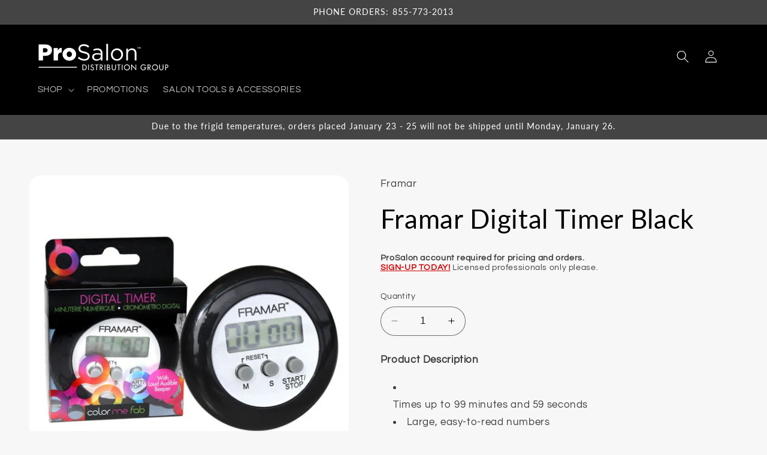

--- FILE ---
content_type: text/html; charset=utf-8
request_url: https://shop.prosalondg.com/products/digital-timer-black
body_size: 27320
content:
<!doctype html>
<html class="no-js" lang="en">
  <head>
    <meta charset="utf-8">
    <meta http-equiv="X-UA-Compatible" content="IE=edge">
    <meta name="viewport" content="width=device-width,initial-scale=1">
    <meta name="theme-color" content="">
    <link rel="canonical" href="https://shop.prosalondg.com/products/digital-timer-black"><link rel="preconnect" href="https://fonts.shopifycdn.com" crossorigin><title>
      Digital Timer
 &ndash; ProSalon Distribution Group</title>

    
      <meta name="description" content="Times up to 99 minutes and 59 seconds large, easy-to-read numbers. LOUD audible beeper, built in stand, ultra portable. Clips onto clothing or cape.">
    

    

<meta property="og:site_name" content="ProSalon Distribution Group">
<meta property="og:url" content="https://shop.prosalondg.com/products/digital-timer-black">
<meta property="og:title" content="Digital Timer">
<meta property="og:type" content="product">
<meta property="og:description" content="Times up to 99 minutes and 59 seconds large, easy-to-read numbers. LOUD audible beeper, built in stand, ultra portable. Clips onto clothing or cape."><meta property="og:image" content="http://shop.prosalondg.com/cdn/shop/products/FRM-digi-timer.jpg?v=1571552933">
  <meta property="og:image:secure_url" content="https://shop.prosalondg.com/cdn/shop/products/FRM-digi-timer.jpg?v=1571552933">
  <meta property="og:image:width" content="525">
  <meta property="og:image:height" content="525"><meta property="og:price:amount" content="12.99">
  <meta property="og:price:currency" content="USD"><meta name="twitter:card" content="summary_large_image">
<meta name="twitter:title" content="Digital Timer">
<meta name="twitter:description" content="Times up to 99 minutes and 59 seconds large, easy-to-read numbers. LOUD audible beeper, built in stand, ultra portable. Clips onto clothing or cape.">


    <script src="//shop.prosalondg.com/cdn/shop/t/11/assets/constants.js?v=58251544750838685771698852507" defer="defer"></script>
    <script src="//shop.prosalondg.com/cdn/shop/t/11/assets/pubsub.js?v=158357773527763999511698852508" defer="defer"></script>
    <script src="//shop.prosalondg.com/cdn/shop/t/11/assets/global.js?v=113367515774722599301698852507" defer="defer"></script><script src="//shop.prosalondg.com/cdn/shop/t/11/assets/animations.js?v=88693664871331136111698852506" defer="defer"></script><script>window.performance && window.performance.mark && window.performance.mark('shopify.content_for_header.start');</script><meta id="shopify-digital-wallet" name="shopify-digital-wallet" content="/16026571/digital_wallets/dialog">
<link rel="alternate" type="application/json+oembed" href="https://shop.prosalondg.com/products/digital-timer-black.oembed">
<script async="async" src="/checkouts/internal/preloads.js?locale=en-US"></script>
<script id="shopify-features" type="application/json">{"accessToken":"6c373633080626230b2ec34a381357a7","betas":["rich-media-storefront-analytics"],"domain":"shop.prosalondg.com","predictiveSearch":true,"shopId":16026571,"locale":"en"}</script>
<script>var Shopify = Shopify || {};
Shopify.shop = "prosalon-distribution-group.myshopify.com";
Shopify.locale = "en";
Shopify.currency = {"active":"USD","rate":"1.0"};
Shopify.country = "US";
Shopify.theme = {"name":"Refresh","id":138032709867,"schema_name":"Refresh","schema_version":"12.0.0","theme_store_id":1567,"role":"main"};
Shopify.theme.handle = "null";
Shopify.theme.style = {"id":null,"handle":null};
Shopify.cdnHost = "shop.prosalondg.com/cdn";
Shopify.routes = Shopify.routes || {};
Shopify.routes.root = "/";</script>
<script type="module">!function(o){(o.Shopify=o.Shopify||{}).modules=!0}(window);</script>
<script>!function(o){function n(){var o=[];function n(){o.push(Array.prototype.slice.apply(arguments))}return n.q=o,n}var t=o.Shopify=o.Shopify||{};t.loadFeatures=n(),t.autoloadFeatures=n()}(window);</script>
<script id="shop-js-analytics" type="application/json">{"pageType":"product"}</script>
<script defer="defer" async type="module" src="//shop.prosalondg.com/cdn/shopifycloud/shop-js/modules/v2/client.init-shop-cart-sync_BN7fPSNr.en.esm.js"></script>
<script defer="defer" async type="module" src="//shop.prosalondg.com/cdn/shopifycloud/shop-js/modules/v2/chunk.common_Cbph3Kss.esm.js"></script>
<script defer="defer" async type="module" src="//shop.prosalondg.com/cdn/shopifycloud/shop-js/modules/v2/chunk.modal_DKumMAJ1.esm.js"></script>
<script type="module">
  await import("//shop.prosalondg.com/cdn/shopifycloud/shop-js/modules/v2/client.init-shop-cart-sync_BN7fPSNr.en.esm.js");
await import("//shop.prosalondg.com/cdn/shopifycloud/shop-js/modules/v2/chunk.common_Cbph3Kss.esm.js");
await import("//shop.prosalondg.com/cdn/shopifycloud/shop-js/modules/v2/chunk.modal_DKumMAJ1.esm.js");

  window.Shopify.SignInWithShop?.initShopCartSync?.({"fedCMEnabled":true,"windoidEnabled":true});

</script>
<script id="__st">var __st={"a":16026571,"offset":-21600,"reqid":"ca84c76b-cd6a-4529-84b2-088cc37c8af9-1769824384","pageurl":"shop.prosalondg.com\/products\/digital-timer-black","u":"fb970a5e8ac5","p":"product","rtyp":"product","rid":9716801674};</script>
<script>window.ShopifyPaypalV4VisibilityTracking = true;</script>
<script id="captcha-bootstrap">!function(){'use strict';const t='contact',e='account',n='new_comment',o=[[t,t],['blogs',n],['comments',n],[t,'customer']],c=[[e,'customer_login'],[e,'guest_login'],[e,'recover_customer_password'],[e,'create_customer']],r=t=>t.map((([t,e])=>`form[action*='/${t}']:not([data-nocaptcha='true']) input[name='form_type'][value='${e}']`)).join(','),a=t=>()=>t?[...document.querySelectorAll(t)].map((t=>t.form)):[];function s(){const t=[...o],e=r(t);return a(e)}const i='password',u='form_key',d=['recaptcha-v3-token','g-recaptcha-response','h-captcha-response',i],f=()=>{try{return window.sessionStorage}catch{return}},m='__shopify_v',_=t=>t.elements[u];function p(t,e,n=!1){try{const o=window.sessionStorage,c=JSON.parse(o.getItem(e)),{data:r}=function(t){const{data:e,action:n}=t;return t[m]||n?{data:e,action:n}:{data:t,action:n}}(c);for(const[e,n]of Object.entries(r))t.elements[e]&&(t.elements[e].value=n);n&&o.removeItem(e)}catch(o){console.error('form repopulation failed',{error:o})}}const l='form_type',E='cptcha';function T(t){t.dataset[E]=!0}const w=window,h=w.document,L='Shopify',v='ce_forms',y='captcha';let A=!1;((t,e)=>{const n=(g='f06e6c50-85a8-45c8-87d0-21a2b65856fe',I='https://cdn.shopify.com/shopifycloud/storefront-forms-hcaptcha/ce_storefront_forms_captcha_hcaptcha.v1.5.2.iife.js',D={infoText:'Protected by hCaptcha',privacyText:'Privacy',termsText:'Terms'},(t,e,n)=>{const o=w[L][v],c=o.bindForm;if(c)return c(t,g,e,D).then(n);var r;o.q.push([[t,g,e,D],n]),r=I,A||(h.body.append(Object.assign(h.createElement('script'),{id:'captcha-provider',async:!0,src:r})),A=!0)});var g,I,D;w[L]=w[L]||{},w[L][v]=w[L][v]||{},w[L][v].q=[],w[L][y]=w[L][y]||{},w[L][y].protect=function(t,e){n(t,void 0,e),T(t)},Object.freeze(w[L][y]),function(t,e,n,w,h,L){const[v,y,A,g]=function(t,e,n){const i=e?o:[],u=t?c:[],d=[...i,...u],f=r(d),m=r(i),_=r(d.filter((([t,e])=>n.includes(e))));return[a(f),a(m),a(_),s()]}(w,h,L),I=t=>{const e=t.target;return e instanceof HTMLFormElement?e:e&&e.form},D=t=>v().includes(t);t.addEventListener('submit',(t=>{const e=I(t);if(!e)return;const n=D(e)&&!e.dataset.hcaptchaBound&&!e.dataset.recaptchaBound,o=_(e),c=g().includes(e)&&(!o||!o.value);(n||c)&&t.preventDefault(),c&&!n&&(function(t){try{if(!f())return;!function(t){const e=f();if(!e)return;const n=_(t);if(!n)return;const o=n.value;o&&e.removeItem(o)}(t);const e=Array.from(Array(32),(()=>Math.random().toString(36)[2])).join('');!function(t,e){_(t)||t.append(Object.assign(document.createElement('input'),{type:'hidden',name:u})),t.elements[u].value=e}(t,e),function(t,e){const n=f();if(!n)return;const o=[...t.querySelectorAll(`input[type='${i}']`)].map((({name:t})=>t)),c=[...d,...o],r={};for(const[a,s]of new FormData(t).entries())c.includes(a)||(r[a]=s);n.setItem(e,JSON.stringify({[m]:1,action:t.action,data:r}))}(t,e)}catch(e){console.error('failed to persist form',e)}}(e),e.submit())}));const S=(t,e)=>{t&&!t.dataset[E]&&(n(t,e.some((e=>e===t))),T(t))};for(const o of['focusin','change'])t.addEventListener(o,(t=>{const e=I(t);D(e)&&S(e,y())}));const B=e.get('form_key'),M=e.get(l),P=B&&M;t.addEventListener('DOMContentLoaded',(()=>{const t=y();if(P)for(const e of t)e.elements[l].value===M&&p(e,B);[...new Set([...A(),...v().filter((t=>'true'===t.dataset.shopifyCaptcha))])].forEach((e=>S(e,t)))}))}(h,new URLSearchParams(w.location.search),n,t,e,['guest_login'])})(!0,!0)}();</script>
<script integrity="sha256-4kQ18oKyAcykRKYeNunJcIwy7WH5gtpwJnB7kiuLZ1E=" data-source-attribution="shopify.loadfeatures" defer="defer" src="//shop.prosalondg.com/cdn/shopifycloud/storefront/assets/storefront/load_feature-a0a9edcb.js" crossorigin="anonymous"></script>
<script data-source-attribution="shopify.dynamic_checkout.dynamic.init">var Shopify=Shopify||{};Shopify.PaymentButton=Shopify.PaymentButton||{isStorefrontPortableWallets:!0,init:function(){window.Shopify.PaymentButton.init=function(){};var t=document.createElement("script");t.src="https://shop.prosalondg.com/cdn/shopifycloud/portable-wallets/latest/portable-wallets.en.js",t.type="module",document.head.appendChild(t)}};
</script>
<script data-source-attribution="shopify.dynamic_checkout.buyer_consent">
  function portableWalletsHideBuyerConsent(e){var t=document.getElementById("shopify-buyer-consent"),n=document.getElementById("shopify-subscription-policy-button");t&&n&&(t.classList.add("hidden"),t.setAttribute("aria-hidden","true"),n.removeEventListener("click",e))}function portableWalletsShowBuyerConsent(e){var t=document.getElementById("shopify-buyer-consent"),n=document.getElementById("shopify-subscription-policy-button");t&&n&&(t.classList.remove("hidden"),t.removeAttribute("aria-hidden"),n.addEventListener("click",e))}window.Shopify?.PaymentButton&&(window.Shopify.PaymentButton.hideBuyerConsent=portableWalletsHideBuyerConsent,window.Shopify.PaymentButton.showBuyerConsent=portableWalletsShowBuyerConsent);
</script>
<script data-source-attribution="shopify.dynamic_checkout.cart.bootstrap">document.addEventListener("DOMContentLoaded",(function(){function t(){return document.querySelector("shopify-accelerated-checkout-cart, shopify-accelerated-checkout")}if(t())Shopify.PaymentButton.init();else{new MutationObserver((function(e,n){t()&&(Shopify.PaymentButton.init(),n.disconnect())})).observe(document.body,{childList:!0,subtree:!0})}}));
</script>
<script id="sections-script" data-sections="header" defer="defer" src="//shop.prosalondg.com/cdn/shop/t/11/compiled_assets/scripts.js?v=2675"></script>
<script>window.performance && window.performance.mark && window.performance.mark('shopify.content_for_header.end');</script>


    <style data-shopify>
      @font-face {
  font-family: Questrial;
  font-weight: 400;
  font-style: normal;
  font-display: swap;
  src: url("//shop.prosalondg.com/cdn/fonts/questrial/questrial_n4.66abac5d8209a647b4bf8089b0451928ef144c07.woff2") format("woff2"),
       url("//shop.prosalondg.com/cdn/fonts/questrial/questrial_n4.e86c53e77682db9bf4b0ee2dd71f214dc16adda4.woff") format("woff");
}

      
      
      
      @font-face {
  font-family: Lato;
  font-weight: 400;
  font-style: normal;
  font-display: swap;
  src: url("//shop.prosalondg.com/cdn/fonts/lato/lato_n4.c3b93d431f0091c8be23185e15c9d1fee1e971c5.woff2") format("woff2"),
       url("//shop.prosalondg.com/cdn/fonts/lato/lato_n4.d5c00c781efb195594fd2fd4ad04f7882949e327.woff") format("woff");
}


      
        :root,
        .color-background-1 {
          --color-background: 247,247,247;
        
          --gradient-background: #f7f7f7;
        

        

        --color-foreground: 0,0,0;
        --color-background-contrast: 183,183,183;
        --color-shadow: 0,0,0;
        --color-button: 0,0,0;
        --color-button-text: 255,255,255;
        --color-secondary-button: 247,247,247;
        --color-secondary-button-text: 0,0,0;
        --color-link: 0,0,0;
        --color-badge-foreground: 0,0,0;
        --color-badge-background: 247,247,247;
        --color-badge-border: 0,0,0;
        --payment-terms-background-color: rgb(247 247 247);
      }
      
        
        .color-background-2 {
          --color-background: 255,255,255;
        
          --gradient-background: #ffffff;
        

        

        --color-foreground: 68,68,68;
        --color-background-contrast: 191,191,191;
        --color-shadow: 0,0,0;
        --color-button: 0,0,0;
        --color-button-text: 255,255,255;
        --color-secondary-button: 255,255,255;
        --color-secondary-button-text: 0,0,0;
        --color-link: 0,0,0;
        --color-badge-foreground: 68,68,68;
        --color-badge-background: 255,255,255;
        --color-badge-border: 68,68,68;
        --payment-terms-background-color: rgb(255 255 255);
      }
      
        
        .color-inverse {
          --color-background: 0,0,0;
        
          --gradient-background: #000000;
        

        

        --color-foreground: 255,255,255;
        --color-background-contrast: 128,128,128;
        --color-shadow: 255,255,255;
        --color-button: 255,255,255;
        --color-button-text: 0,0,0;
        --color-secondary-button: 0,0,0;
        --color-secondary-button-text: 255,255,255;
        --color-link: 255,255,255;
        --color-badge-foreground: 255,255,255;
        --color-badge-background: 0,0,0;
        --color-badge-border: 255,255,255;
        --payment-terms-background-color: rgb(0 0 0);
      }
      
        
        .color-accent-1 {
          --color-background: 68,68,68;
        
          --gradient-background: #444444;
        

        

        --color-foreground: 255,255,255;
        --color-background-contrast: 4,4,4;
        --color-shadow: 109,110,113;
        --color-button: 255,255,255;
        --color-button-text: 109,110,113;
        --color-secondary-button: 68,68,68;
        --color-secondary-button-text: 255,255,255;
        --color-link: 255,255,255;
        --color-badge-foreground: 255,255,255;
        --color-badge-background: 68,68,68;
        --color-badge-border: 255,255,255;
        --payment-terms-background-color: rgb(68 68 68);
      }
      
        
        .color-accent-2 {
          --color-background: 255,160,0;
        
          --gradient-background: linear-gradient(66deg, rgba(8, 80, 150, 0.5) 14%, rgba(196, 5, 125, 0.5) 81%);
        

        

        --color-foreground: 255,255,255;
        --color-background-contrast: 128,80,0;
        --color-shadow: 51,51,51;
        --color-button: 255,160,0;
        --color-button-text: 255,255,255;
        --color-secondary-button: 255,160,0;
        --color-secondary-button-text: 255,255,255;
        --color-link: 255,255,255;
        --color-badge-foreground: 255,255,255;
        --color-badge-background: 255,160,0;
        --color-badge-border: 255,255,255;
        --payment-terms-background-color: rgb(255 160 0);
      }
      
        
        .color-scheme-4a9ccc75-fa1d-4cbd-9aab-f741ce3e9e1d {
          --color-background: 0,0,0;
        
          --gradient-background: linear-gradient(180deg, rgba(255, 255, 255, 0.2), rgba(0, 0, 0, 0.2) 100%);
        

        

        --color-foreground: 0,0,0;
        --color-background-contrast: 128,128,128;
        --color-shadow: 51,51,51;
        --color-button: 0,0,0;
        --color-button-text: 255,255,255;
        --color-secondary-button: 0,0,0;
        --color-secondary-button-text: 51,51,51;
        --color-link: 51,51,51;
        --color-badge-foreground: 0,0,0;
        --color-badge-background: 0,0,0;
        --color-badge-border: 0,0,0;
        --payment-terms-background-color: rgb(0 0 0);
      }
      

      body, .color-background-1, .color-background-2, .color-inverse, .color-accent-1, .color-accent-2, .color-scheme-4a9ccc75-fa1d-4cbd-9aab-f741ce3e9e1d {
        color: rgba(var(--color-foreground), 0.75);
        background-color: rgb(var(--color-background));
      }

      :root {
        --font-body-family: Questrial, sans-serif;
        --font-body-style: normal;
        --font-body-weight: 400;
        --font-body-weight-bold: 700;

        --font-heading-family: Lato, sans-serif;
        --font-heading-style: normal;
        --font-heading-weight: 400;

        --font-body-scale: 1.05;
        --font-heading-scale: 1.0476190476190477;

        --media-padding: px;
        --media-border-opacity: 0.1;
        --media-border-width: 0px;
        --media-radius: 20px;
        --media-shadow-opacity: 0.0;
        --media-shadow-horizontal-offset: 0px;
        --media-shadow-vertical-offset: 4px;
        --media-shadow-blur-radius: 5px;
        --media-shadow-visible: 0;

        --page-width: 120rem;
        --page-width-margin: 0rem;

        --product-card-image-padding: 1.6rem;
        --product-card-corner-radius: 1.8rem;
        --product-card-text-alignment: left;
        --product-card-border-width: 0.3rem;
        --product-card-border-opacity: 1.0;
        --product-card-shadow-opacity: 0.0;
        --product-card-shadow-visible: 0;
        --product-card-shadow-horizontal-offset: 0.0rem;
        --product-card-shadow-vertical-offset: 0.4rem;
        --product-card-shadow-blur-radius: 0.5rem;

        --collection-card-image-padding: 1.6rem;
        --collection-card-corner-radius: 1.8rem;
        --collection-card-text-alignment: left;
        --collection-card-border-width: 0.1rem;
        --collection-card-border-opacity: 1.0;
        --collection-card-shadow-opacity: 0.0;
        --collection-card-shadow-visible: 0;
        --collection-card-shadow-horizontal-offset: 0.0rem;
        --collection-card-shadow-vertical-offset: 0.4rem;
        --collection-card-shadow-blur-radius: 0.5rem;

        --blog-card-image-padding: 1.6rem;
        --blog-card-corner-radius: 1.8rem;
        --blog-card-text-alignment: left;
        --blog-card-border-width: 0.1rem;
        --blog-card-border-opacity: 1.0;
        --blog-card-shadow-opacity: 0.0;
        --blog-card-shadow-visible: 0;
        --blog-card-shadow-horizontal-offset: 0.0rem;
        --blog-card-shadow-vertical-offset: 0.4rem;
        --blog-card-shadow-blur-radius: 0.5rem;

        --badge-corner-radius: 0.0rem;

        --popup-border-width: 1px;
        --popup-border-opacity: 0.1;
        --popup-corner-radius: 18px;
        --popup-shadow-opacity: 0.0;
        --popup-shadow-horizontal-offset: 0px;
        --popup-shadow-vertical-offset: 4px;
        --popup-shadow-blur-radius: 5px;

        --drawer-border-width: 0px;
        --drawer-border-opacity: 0.1;
        --drawer-shadow-opacity: 0.0;
        --drawer-shadow-horizontal-offset: 0px;
        --drawer-shadow-vertical-offset: 4px;
        --drawer-shadow-blur-radius: 5px;

        --spacing-sections-desktop: 0px;
        --spacing-sections-mobile: 0px;

        --grid-desktop-vertical-spacing: 28px;
        --grid-desktop-horizontal-spacing: 28px;
        --grid-mobile-vertical-spacing: 14px;
        --grid-mobile-horizontal-spacing: 14px;

        --text-boxes-border-opacity: 0.1;
        --text-boxes-border-width: 0px;
        --text-boxes-radius: 20px;
        --text-boxes-shadow-opacity: 0.0;
        --text-boxes-shadow-visible: 0;
        --text-boxes-shadow-horizontal-offset: 0px;
        --text-boxes-shadow-vertical-offset: 4px;
        --text-boxes-shadow-blur-radius: 5px;

        --buttons-radius: 40px;
        --buttons-radius-outset: 41px;
        --buttons-border-width: 1px;
        --buttons-border-opacity: 1.0;
        --buttons-shadow-opacity: 0.0;
        --buttons-shadow-visible: 0;
        --buttons-shadow-horizontal-offset: 0px;
        --buttons-shadow-vertical-offset: 4px;
        --buttons-shadow-blur-radius: 5px;
        --buttons-border-offset: 0.3px;

        --inputs-radius: 26px;
        --inputs-border-width: 1px;
        --inputs-border-opacity: 0.55;
        --inputs-shadow-opacity: 0.0;
        --inputs-shadow-horizontal-offset: 0px;
        --inputs-margin-offset: 0px;
        --inputs-shadow-vertical-offset: 4px;
        --inputs-shadow-blur-radius: 5px;
        --inputs-radius-outset: 27px;

        --variant-pills-radius: 40px;
        --variant-pills-border-width: 1px;
        --variant-pills-border-opacity: 0.55;
        --variant-pills-shadow-opacity: 0.0;
        --variant-pills-shadow-horizontal-offset: 0px;
        --variant-pills-shadow-vertical-offset: 4px;
        --variant-pills-shadow-blur-radius: 5px;
      }

      *,
      *::before,
      *::after {
        box-sizing: inherit;
      }

      html {
        box-sizing: border-box;
        font-size: calc(var(--font-body-scale) * 62.5%);
        height: 100%;
      }

      body {
        display: grid;
        grid-template-rows: auto auto 1fr auto;
        grid-template-columns: 100%;
        min-height: 100%;
        margin: 0;
        font-size: 1.5rem;
        letter-spacing: 0.06rem;
        line-height: calc(1 + 0.8 / var(--font-body-scale));
        font-family: var(--font-body-family);
        font-style: var(--font-body-style);
        font-weight: var(--font-body-weight);
      }

      @media screen and (min-width: 750px) {
        body {
          font-size: 1.6rem;
        }
      }
    </style>

    <link href="//shop.prosalondg.com/cdn/shop/t/11/assets/base.css?v=127867003511637661291698852506" rel="stylesheet" type="text/css" media="all" />
<link rel="preload" as="font" href="//shop.prosalondg.com/cdn/fonts/questrial/questrial_n4.66abac5d8209a647b4bf8089b0451928ef144c07.woff2" type="font/woff2" crossorigin><link rel="preload" as="font" href="//shop.prosalondg.com/cdn/fonts/lato/lato_n4.c3b93d431f0091c8be23185e15c9d1fee1e971c5.woff2" type="font/woff2" crossorigin><link
        rel="stylesheet"
        href="//shop.prosalondg.com/cdn/shop/t/11/assets/component-predictive-search.css?v=118923337488134913561698852507"
        media="print"
        onload="this.media='all'"
      ><script>
      document.documentElement.className = document.documentElement.className.replace('no-js', 'js');
      if (Shopify.designMode) {
        document.documentElement.classList.add('shopify-design-mode');
      }
    </script>
    <!-- Meta Pixel Code -->
<script>
!function(f,b,e,v,n,t,s)
{if(f.fbq)return;n=f.fbq=function(){n.callMethod?
n.callMethod.apply(n,arguments):n.queue.push(arguments)};
if(!f._fbq)f._fbq=n;n.push=n;n.loaded=!0;n.version='2.0';
n.queue=[];t=b.createElement(e);t.async=!0;
t.src=v;s=b.getElementsByTagName(e)[0];
s.parentNode.insertBefore(t,s)}(window, document,'script',
'https://connect.facebook.net/en_US/fbevents.js');
fbq('init', '890483679530824');
fbq('track', 'PageView');
</script>
<noscript><img height="1" width="1" style="display:none"
src="https://www.facebook.com/tr?id=890483679530824&ev=PageView&noscript=1"
/></noscript>
<!-- End Meta Pixel Code -->
  <link href="https://monorail-edge.shopifysvc.com" rel="dns-prefetch">
<script>(function(){if ("sendBeacon" in navigator && "performance" in window) {try {var session_token_from_headers = performance.getEntriesByType('navigation')[0].serverTiming.find(x => x.name == '_s').description;} catch {var session_token_from_headers = undefined;}var session_cookie_matches = document.cookie.match(/_shopify_s=([^;]*)/);var session_token_from_cookie = session_cookie_matches && session_cookie_matches.length === 2 ? session_cookie_matches[1] : "";var session_token = session_token_from_headers || session_token_from_cookie || "";function handle_abandonment_event(e) {var entries = performance.getEntries().filter(function(entry) {return /monorail-edge.shopifysvc.com/.test(entry.name);});if (!window.abandonment_tracked && entries.length === 0) {window.abandonment_tracked = true;var currentMs = Date.now();var navigation_start = performance.timing.navigationStart;var payload = {shop_id: 16026571,url: window.location.href,navigation_start,duration: currentMs - navigation_start,session_token,page_type: "product"};window.navigator.sendBeacon("https://monorail-edge.shopifysvc.com/v1/produce", JSON.stringify({schema_id: "online_store_buyer_site_abandonment/1.1",payload: payload,metadata: {event_created_at_ms: currentMs,event_sent_at_ms: currentMs}}));}}window.addEventListener('pagehide', handle_abandonment_event);}}());</script>
<script id="web-pixels-manager-setup">(function e(e,d,r,n,o){if(void 0===o&&(o={}),!Boolean(null===(a=null===(i=window.Shopify)||void 0===i?void 0:i.analytics)||void 0===a?void 0:a.replayQueue)){var i,a;window.Shopify=window.Shopify||{};var t=window.Shopify;t.analytics=t.analytics||{};var s=t.analytics;s.replayQueue=[],s.publish=function(e,d,r){return s.replayQueue.push([e,d,r]),!0};try{self.performance.mark("wpm:start")}catch(e){}var l=function(){var e={modern:/Edge?\/(1{2}[4-9]|1[2-9]\d|[2-9]\d{2}|\d{4,})\.\d+(\.\d+|)|Firefox\/(1{2}[4-9]|1[2-9]\d|[2-9]\d{2}|\d{4,})\.\d+(\.\d+|)|Chrom(ium|e)\/(9{2}|\d{3,})\.\d+(\.\d+|)|(Maci|X1{2}).+ Version\/(15\.\d+|(1[6-9]|[2-9]\d|\d{3,})\.\d+)([,.]\d+|)( \(\w+\)|)( Mobile\/\w+|) Safari\/|Chrome.+OPR\/(9{2}|\d{3,})\.\d+\.\d+|(CPU[ +]OS|iPhone[ +]OS|CPU[ +]iPhone|CPU IPhone OS|CPU iPad OS)[ +]+(15[._]\d+|(1[6-9]|[2-9]\d|\d{3,})[._]\d+)([._]\d+|)|Android:?[ /-](13[3-9]|1[4-9]\d|[2-9]\d{2}|\d{4,})(\.\d+|)(\.\d+|)|Android.+Firefox\/(13[5-9]|1[4-9]\d|[2-9]\d{2}|\d{4,})\.\d+(\.\d+|)|Android.+Chrom(ium|e)\/(13[3-9]|1[4-9]\d|[2-9]\d{2}|\d{4,})\.\d+(\.\d+|)|SamsungBrowser\/([2-9]\d|\d{3,})\.\d+/,legacy:/Edge?\/(1[6-9]|[2-9]\d|\d{3,})\.\d+(\.\d+|)|Firefox\/(5[4-9]|[6-9]\d|\d{3,})\.\d+(\.\d+|)|Chrom(ium|e)\/(5[1-9]|[6-9]\d|\d{3,})\.\d+(\.\d+|)([\d.]+$|.*Safari\/(?![\d.]+ Edge\/[\d.]+$))|(Maci|X1{2}).+ Version\/(10\.\d+|(1[1-9]|[2-9]\d|\d{3,})\.\d+)([,.]\d+|)( \(\w+\)|)( Mobile\/\w+|) Safari\/|Chrome.+OPR\/(3[89]|[4-9]\d|\d{3,})\.\d+\.\d+|(CPU[ +]OS|iPhone[ +]OS|CPU[ +]iPhone|CPU IPhone OS|CPU iPad OS)[ +]+(10[._]\d+|(1[1-9]|[2-9]\d|\d{3,})[._]\d+)([._]\d+|)|Android:?[ /-](13[3-9]|1[4-9]\d|[2-9]\d{2}|\d{4,})(\.\d+|)(\.\d+|)|Mobile Safari.+OPR\/([89]\d|\d{3,})\.\d+\.\d+|Android.+Firefox\/(13[5-9]|1[4-9]\d|[2-9]\d{2}|\d{4,})\.\d+(\.\d+|)|Android.+Chrom(ium|e)\/(13[3-9]|1[4-9]\d|[2-9]\d{2}|\d{4,})\.\d+(\.\d+|)|Android.+(UC? ?Browser|UCWEB|U3)[ /]?(15\.([5-9]|\d{2,})|(1[6-9]|[2-9]\d|\d{3,})\.\d+)\.\d+|SamsungBrowser\/(5\.\d+|([6-9]|\d{2,})\.\d+)|Android.+MQ{2}Browser\/(14(\.(9|\d{2,})|)|(1[5-9]|[2-9]\d|\d{3,})(\.\d+|))(\.\d+|)|K[Aa][Ii]OS\/(3\.\d+|([4-9]|\d{2,})\.\d+)(\.\d+|)/},d=e.modern,r=e.legacy,n=navigator.userAgent;return n.match(d)?"modern":n.match(r)?"legacy":"unknown"}(),u="modern"===l?"modern":"legacy",c=(null!=n?n:{modern:"",legacy:""})[u],f=function(e){return[e.baseUrl,"/wpm","/b",e.hashVersion,"modern"===e.buildTarget?"m":"l",".js"].join("")}({baseUrl:d,hashVersion:r,buildTarget:u}),m=function(e){var d=e.version,r=e.bundleTarget,n=e.surface,o=e.pageUrl,i=e.monorailEndpoint;return{emit:function(e){var a=e.status,t=e.errorMsg,s=(new Date).getTime(),l=JSON.stringify({metadata:{event_sent_at_ms:s},events:[{schema_id:"web_pixels_manager_load/3.1",payload:{version:d,bundle_target:r,page_url:o,status:a,surface:n,error_msg:t},metadata:{event_created_at_ms:s}}]});if(!i)return console&&console.warn&&console.warn("[Web Pixels Manager] No Monorail endpoint provided, skipping logging."),!1;try{return self.navigator.sendBeacon.bind(self.navigator)(i,l)}catch(e){}var u=new XMLHttpRequest;try{return u.open("POST",i,!0),u.setRequestHeader("Content-Type","text/plain"),u.send(l),!0}catch(e){return console&&console.warn&&console.warn("[Web Pixels Manager] Got an unhandled error while logging to Monorail."),!1}}}}({version:r,bundleTarget:l,surface:e.surface,pageUrl:self.location.href,monorailEndpoint:e.monorailEndpoint});try{o.browserTarget=l,function(e){var d=e.src,r=e.async,n=void 0===r||r,o=e.onload,i=e.onerror,a=e.sri,t=e.scriptDataAttributes,s=void 0===t?{}:t,l=document.createElement("script"),u=document.querySelector("head"),c=document.querySelector("body");if(l.async=n,l.src=d,a&&(l.integrity=a,l.crossOrigin="anonymous"),s)for(var f in s)if(Object.prototype.hasOwnProperty.call(s,f))try{l.dataset[f]=s[f]}catch(e){}if(o&&l.addEventListener("load",o),i&&l.addEventListener("error",i),u)u.appendChild(l);else{if(!c)throw new Error("Did not find a head or body element to append the script");c.appendChild(l)}}({src:f,async:!0,onload:function(){if(!function(){var e,d;return Boolean(null===(d=null===(e=window.Shopify)||void 0===e?void 0:e.analytics)||void 0===d?void 0:d.initialized)}()){var d=window.webPixelsManager.init(e)||void 0;if(d){var r=window.Shopify.analytics;r.replayQueue.forEach((function(e){var r=e[0],n=e[1],o=e[2];d.publishCustomEvent(r,n,o)})),r.replayQueue=[],r.publish=d.publishCustomEvent,r.visitor=d.visitor,r.initialized=!0}}},onerror:function(){return m.emit({status:"failed",errorMsg:"".concat(f," has failed to load")})},sri:function(e){var d=/^sha384-[A-Za-z0-9+/=]+$/;return"string"==typeof e&&d.test(e)}(c)?c:"",scriptDataAttributes:o}),m.emit({status:"loading"})}catch(e){m.emit({status:"failed",errorMsg:(null==e?void 0:e.message)||"Unknown error"})}}})({shopId: 16026571,storefrontBaseUrl: "https://shop.prosalondg.com",extensionsBaseUrl: "https://extensions.shopifycdn.com/cdn/shopifycloud/web-pixels-manager",monorailEndpoint: "https://monorail-edge.shopifysvc.com/unstable/produce_batch",surface: "storefront-renderer",enabledBetaFlags: ["2dca8a86"],webPixelsConfigList: [{"id":"520257771","configuration":"{\"config\":\"{\\\"pixel_id\\\":\\\"G-KKBFH9FVTH\\\",\\\"gtag_events\\\":[{\\\"type\\\":\\\"purchase\\\",\\\"action_label\\\":\\\"G-KKBFH9FVTH\\\"},{\\\"type\\\":\\\"page_view\\\",\\\"action_label\\\":\\\"G-KKBFH9FVTH\\\"},{\\\"type\\\":\\\"view_item\\\",\\\"action_label\\\":\\\"G-KKBFH9FVTH\\\"},{\\\"type\\\":\\\"search\\\",\\\"action_label\\\":\\\"G-KKBFH9FVTH\\\"},{\\\"type\\\":\\\"add_to_cart\\\",\\\"action_label\\\":\\\"G-KKBFH9FVTH\\\"},{\\\"type\\\":\\\"begin_checkout\\\",\\\"action_label\\\":\\\"G-KKBFH9FVTH\\\"},{\\\"type\\\":\\\"add_payment_info\\\",\\\"action_label\\\":\\\"G-KKBFH9FVTH\\\"}],\\\"enable_monitoring_mode\\\":false}\"}","eventPayloadVersion":"v1","runtimeContext":"OPEN","scriptVersion":"b2a88bafab3e21179ed38636efcd8a93","type":"APP","apiClientId":1780363,"privacyPurposes":[],"dataSharingAdjustments":{"protectedCustomerApprovalScopes":["read_customer_address","read_customer_email","read_customer_name","read_customer_personal_data","read_customer_phone"]}},{"id":"208535787","configuration":"{\"pixel_id\":\"1315518308805411\",\"pixel_type\":\"facebook_pixel\",\"metaapp_system_user_token\":\"-\"}","eventPayloadVersion":"v1","runtimeContext":"OPEN","scriptVersion":"ca16bc87fe92b6042fbaa3acc2fbdaa6","type":"APP","apiClientId":2329312,"privacyPurposes":["ANALYTICS","MARKETING","SALE_OF_DATA"],"dataSharingAdjustments":{"protectedCustomerApprovalScopes":["read_customer_address","read_customer_email","read_customer_name","read_customer_personal_data","read_customer_phone"]}},{"id":"shopify-app-pixel","configuration":"{}","eventPayloadVersion":"v1","runtimeContext":"STRICT","scriptVersion":"0450","apiClientId":"shopify-pixel","type":"APP","privacyPurposes":["ANALYTICS","MARKETING"]},{"id":"shopify-custom-pixel","eventPayloadVersion":"v1","runtimeContext":"LAX","scriptVersion":"0450","apiClientId":"shopify-pixel","type":"CUSTOM","privacyPurposes":["ANALYTICS","MARKETING"]}],isMerchantRequest: false,initData: {"shop":{"name":"ProSalon Distribution Group","paymentSettings":{"currencyCode":"USD"},"myshopifyDomain":"prosalon-distribution-group.myshopify.com","countryCode":"US","storefrontUrl":"https:\/\/shop.prosalondg.com"},"customer":null,"cart":null,"checkout":null,"productVariants":[{"price":{"amount":12.99,"currencyCode":"USD"},"product":{"title":"Framar Digital Timer Black","vendor":"Framar","id":"9716801674","untranslatedTitle":"Framar Digital Timer Black","url":"\/products\/digital-timer-black","type":"Accessories"},"id":"35027813322","image":{"src":"\/\/shop.prosalondg.com\/cdn\/shop\/products\/FRM-digi-timer.jpg?v=1571552933"},"sku":"91006","title":"Default Title","untranslatedTitle":"Default Title"}],"purchasingCompany":null},},"https://shop.prosalondg.com/cdn","1d2a099fw23dfb22ep557258f5m7a2edbae",{"modern":"","legacy":""},{"shopId":"16026571","storefrontBaseUrl":"https:\/\/shop.prosalondg.com","extensionBaseUrl":"https:\/\/extensions.shopifycdn.com\/cdn\/shopifycloud\/web-pixels-manager","surface":"storefront-renderer","enabledBetaFlags":"[\"2dca8a86\"]","isMerchantRequest":"false","hashVersion":"1d2a099fw23dfb22ep557258f5m7a2edbae","publish":"custom","events":"[[\"page_viewed\",{}],[\"product_viewed\",{\"productVariant\":{\"price\":{\"amount\":12.99,\"currencyCode\":\"USD\"},\"product\":{\"title\":\"Framar Digital Timer Black\",\"vendor\":\"Framar\",\"id\":\"9716801674\",\"untranslatedTitle\":\"Framar Digital Timer Black\",\"url\":\"\/products\/digital-timer-black\",\"type\":\"Accessories\"},\"id\":\"35027813322\",\"image\":{\"src\":\"\/\/shop.prosalondg.com\/cdn\/shop\/products\/FRM-digi-timer.jpg?v=1571552933\"},\"sku\":\"91006\",\"title\":\"Default Title\",\"untranslatedTitle\":\"Default Title\"}}]]"});</script><script>
  window.ShopifyAnalytics = window.ShopifyAnalytics || {};
  window.ShopifyAnalytics.meta = window.ShopifyAnalytics.meta || {};
  window.ShopifyAnalytics.meta.currency = 'USD';
  var meta = {"product":{"id":9716801674,"gid":"gid:\/\/shopify\/Product\/9716801674","vendor":"Framar","type":"Accessories","handle":"digital-timer-black","variants":[{"id":35027813322,"price":1299,"name":"Framar Digital Timer Black","public_title":null,"sku":"91006"}],"remote":false},"page":{"pageType":"product","resourceType":"product","resourceId":9716801674,"requestId":"ca84c76b-cd6a-4529-84b2-088cc37c8af9-1769824384"}};
  for (var attr in meta) {
    window.ShopifyAnalytics.meta[attr] = meta[attr];
  }
</script>
<script class="analytics">
  (function () {
    var customDocumentWrite = function(content) {
      var jquery = null;

      if (window.jQuery) {
        jquery = window.jQuery;
      } else if (window.Checkout && window.Checkout.$) {
        jquery = window.Checkout.$;
      }

      if (jquery) {
        jquery('body').append(content);
      }
    };

    var hasLoggedConversion = function(token) {
      if (token) {
        return document.cookie.indexOf('loggedConversion=' + token) !== -1;
      }
      return false;
    }

    var setCookieIfConversion = function(token) {
      if (token) {
        var twoMonthsFromNow = new Date(Date.now());
        twoMonthsFromNow.setMonth(twoMonthsFromNow.getMonth() + 2);

        document.cookie = 'loggedConversion=' + token + '; expires=' + twoMonthsFromNow;
      }
    }

    var trekkie = window.ShopifyAnalytics.lib = window.trekkie = window.trekkie || [];
    if (trekkie.integrations) {
      return;
    }
    trekkie.methods = [
      'identify',
      'page',
      'ready',
      'track',
      'trackForm',
      'trackLink'
    ];
    trekkie.factory = function(method) {
      return function() {
        var args = Array.prototype.slice.call(arguments);
        args.unshift(method);
        trekkie.push(args);
        return trekkie;
      };
    };
    for (var i = 0; i < trekkie.methods.length; i++) {
      var key = trekkie.methods[i];
      trekkie[key] = trekkie.factory(key);
    }
    trekkie.load = function(config) {
      trekkie.config = config || {};
      trekkie.config.initialDocumentCookie = document.cookie;
      var first = document.getElementsByTagName('script')[0];
      var script = document.createElement('script');
      script.type = 'text/javascript';
      script.onerror = function(e) {
        var scriptFallback = document.createElement('script');
        scriptFallback.type = 'text/javascript';
        scriptFallback.onerror = function(error) {
                var Monorail = {
      produce: function produce(monorailDomain, schemaId, payload) {
        var currentMs = new Date().getTime();
        var event = {
          schema_id: schemaId,
          payload: payload,
          metadata: {
            event_created_at_ms: currentMs,
            event_sent_at_ms: currentMs
          }
        };
        return Monorail.sendRequest("https://" + monorailDomain + "/v1/produce", JSON.stringify(event));
      },
      sendRequest: function sendRequest(endpointUrl, payload) {
        // Try the sendBeacon API
        if (window && window.navigator && typeof window.navigator.sendBeacon === 'function' && typeof window.Blob === 'function' && !Monorail.isIos12()) {
          var blobData = new window.Blob([payload], {
            type: 'text/plain'
          });

          if (window.navigator.sendBeacon(endpointUrl, blobData)) {
            return true;
          } // sendBeacon was not successful

        } // XHR beacon

        var xhr = new XMLHttpRequest();

        try {
          xhr.open('POST', endpointUrl);
          xhr.setRequestHeader('Content-Type', 'text/plain');
          xhr.send(payload);
        } catch (e) {
          console.log(e);
        }

        return false;
      },
      isIos12: function isIos12() {
        return window.navigator.userAgent.lastIndexOf('iPhone; CPU iPhone OS 12_') !== -1 || window.navigator.userAgent.lastIndexOf('iPad; CPU OS 12_') !== -1;
      }
    };
    Monorail.produce('monorail-edge.shopifysvc.com',
      'trekkie_storefront_load_errors/1.1',
      {shop_id: 16026571,
      theme_id: 138032709867,
      app_name: "storefront",
      context_url: window.location.href,
      source_url: "//shop.prosalondg.com/cdn/s/trekkie.storefront.c59ea00e0474b293ae6629561379568a2d7c4bba.min.js"});

        };
        scriptFallback.async = true;
        scriptFallback.src = '//shop.prosalondg.com/cdn/s/trekkie.storefront.c59ea00e0474b293ae6629561379568a2d7c4bba.min.js';
        first.parentNode.insertBefore(scriptFallback, first);
      };
      script.async = true;
      script.src = '//shop.prosalondg.com/cdn/s/trekkie.storefront.c59ea00e0474b293ae6629561379568a2d7c4bba.min.js';
      first.parentNode.insertBefore(script, first);
    };
    trekkie.load(
      {"Trekkie":{"appName":"storefront","development":false,"defaultAttributes":{"shopId":16026571,"isMerchantRequest":null,"themeId":138032709867,"themeCityHash":"7353558937933499648","contentLanguage":"en","currency":"USD","eventMetadataId":"bb915d5e-71e0-4fca-8ee4-382f7cb2e029"},"isServerSideCookieWritingEnabled":true,"monorailRegion":"shop_domain","enabledBetaFlags":["65f19447","b5387b81"]},"Session Attribution":{},"S2S":{"facebookCapiEnabled":false,"source":"trekkie-storefront-renderer","apiClientId":580111}}
    );

    var loaded = false;
    trekkie.ready(function() {
      if (loaded) return;
      loaded = true;

      window.ShopifyAnalytics.lib = window.trekkie;

      var originalDocumentWrite = document.write;
      document.write = customDocumentWrite;
      try { window.ShopifyAnalytics.merchantGoogleAnalytics.call(this); } catch(error) {};
      document.write = originalDocumentWrite;

      window.ShopifyAnalytics.lib.page(null,{"pageType":"product","resourceType":"product","resourceId":9716801674,"requestId":"ca84c76b-cd6a-4529-84b2-088cc37c8af9-1769824384","shopifyEmitted":true});

      var match = window.location.pathname.match(/checkouts\/(.+)\/(thank_you|post_purchase)/)
      var token = match? match[1]: undefined;
      if (!hasLoggedConversion(token)) {
        setCookieIfConversion(token);
        window.ShopifyAnalytics.lib.track("Viewed Product",{"currency":"USD","variantId":35027813322,"productId":9716801674,"productGid":"gid:\/\/shopify\/Product\/9716801674","name":"Framar Digital Timer Black","price":"12.99","sku":"91006","brand":"Framar","variant":null,"category":"Accessories","nonInteraction":true,"remote":false},undefined,undefined,{"shopifyEmitted":true});
      window.ShopifyAnalytics.lib.track("monorail:\/\/trekkie_storefront_viewed_product\/1.1",{"currency":"USD","variantId":35027813322,"productId":9716801674,"productGid":"gid:\/\/shopify\/Product\/9716801674","name":"Framar Digital Timer Black","price":"12.99","sku":"91006","brand":"Framar","variant":null,"category":"Accessories","nonInteraction":true,"remote":false,"referer":"https:\/\/shop.prosalondg.com\/products\/digital-timer-black"});
      }
    });


        var eventsListenerScript = document.createElement('script');
        eventsListenerScript.async = true;
        eventsListenerScript.src = "//shop.prosalondg.com/cdn/shopifycloud/storefront/assets/shop_events_listener-3da45d37.js";
        document.getElementsByTagName('head')[0].appendChild(eventsListenerScript);

})();</script>
  <script>
  if (!window.ga || (window.ga && typeof window.ga !== 'function')) {
    window.ga = function ga() {
      (window.ga.q = window.ga.q || []).push(arguments);
      if (window.Shopify && window.Shopify.analytics && typeof window.Shopify.analytics.publish === 'function') {
        window.Shopify.analytics.publish("ga_stub_called", {}, {sendTo: "google_osp_migration"});
      }
      console.error("Shopify's Google Analytics stub called with:", Array.from(arguments), "\nSee https://help.shopify.com/manual/promoting-marketing/pixels/pixel-migration#google for more information.");
    };
    if (window.Shopify && window.Shopify.analytics && typeof window.Shopify.analytics.publish === 'function') {
      window.Shopify.analytics.publish("ga_stub_initialized", {}, {sendTo: "google_osp_migration"});
    }
  }
</script>
<script
  defer
  src="https://shop.prosalondg.com/cdn/shopifycloud/perf-kit/shopify-perf-kit-3.1.0.min.js"
  data-application="storefront-renderer"
  data-shop-id="16026571"
  data-render-region="gcp-us-central1"
  data-page-type="product"
  data-theme-instance-id="138032709867"
  data-theme-name="Refresh"
  data-theme-version="12.0.0"
  data-monorail-region="shop_domain"
  data-resource-timing-sampling-rate="10"
  data-shs="true"
  data-shs-beacon="true"
  data-shs-export-with-fetch="true"
  data-shs-logs-sample-rate="1"
  data-shs-beacon-endpoint="https://shop.prosalondg.com/api/collect"
></script>
</head>

  <body class="gradient animate--hover-3d-lift">
    <a class="skip-to-content-link button visually-hidden" href="#MainContent">
      Skip to content
    </a>

<link href="//shop.prosalondg.com/cdn/shop/t/11/assets/quantity-popover.css?v=153075665213740339621698852508" rel="stylesheet" type="text/css" media="all" />
<link href="//shop.prosalondg.com/cdn/shop/t/11/assets/component-card.css?v=47260860684073105921698852506" rel="stylesheet" type="text/css" media="all" />

<script src="//shop.prosalondg.com/cdn/shop/t/11/assets/cart.js?v=56933888273975671431698852506" defer="defer"></script>
<script src="//shop.prosalondg.com/cdn/shop/t/11/assets/quantity-popover.js?v=19455713230017000861698852508" defer="defer"></script>

<style>
  .drawer {
    visibility: hidden;
  }
</style>
<cart-drawer class="drawer is-empty">
  <div id="CartDrawer" class="cart-drawer">
    <div id="CartDrawer-Overlay" class="cart-drawer__overlay"></div>
    <div
      class="drawer__inner gradient color-background-1"
      role="dialog"
      aria-modal="true"
      aria-label="Your cart"
      tabindex="-1"
    ><div class="drawer__inner-empty">
          <div class="cart-drawer__warnings center">
            <div class="cart-drawer__empty-content">
              <h2 class="cart__empty-text">Your cart is empty</h2>
              <button
                class="drawer__close"
                type="button"
                onclick="this.closest('cart-drawer').close()"
                aria-label="Close"
              >
                <svg
  xmlns="http://www.w3.org/2000/svg"
  aria-hidden="true"
  focusable="false"
  class="icon icon-close"
  fill="none"
  viewBox="0 0 18 17"
>
  <path d="M.865 15.978a.5.5 0 00.707.707l7.433-7.431 7.579 7.282a.501.501 0 00.846-.37.5.5 0 00-.153-.351L9.712 8.546l7.417-7.416a.5.5 0 10-.707-.708L8.991 7.853 1.413.573a.5.5 0 10-.693.72l7.563 7.268-7.418 7.417z" fill="currentColor">
</svg>

              </button>
              <a href="/collections/all" class="button">
                Continue shopping
              </a><p class="cart__login-title h3">Have an account?</p>
                <p class="cart__login-paragraph">
                  <a href="/account/login" class="link underlined-link">Log in</a> to check out faster.
                </p></div>
          </div></div><div class="drawer__header">
        <h2 class="drawer__heading">Your cart</h2>
        <button
          class="drawer__close"
          type="button"
          onclick="this.closest('cart-drawer').close()"
          aria-label="Close"
        >
          <svg
  xmlns="http://www.w3.org/2000/svg"
  aria-hidden="true"
  focusable="false"
  class="icon icon-close"
  fill="none"
  viewBox="0 0 18 17"
>
  <path d="M.865 15.978a.5.5 0 00.707.707l7.433-7.431 7.579 7.282a.501.501 0 00.846-.37.5.5 0 00-.153-.351L9.712 8.546l7.417-7.416a.5.5 0 10-.707-.708L8.991 7.853 1.413.573a.5.5 0 10-.693.72l7.563 7.268-7.418 7.417z" fill="currentColor">
</svg>

        </button>
      </div>
      <cart-drawer-items
        
          class=" is-empty"
        
      >
        <form
          action="/cart"
          id="CartDrawer-Form"
          class="cart__contents cart-drawer__form"
          method="post"
        >

          <div id="CartDrawer-CartErrors" role="alert"></div>
        </form>
      </cart-drawer-items>
</div>
  </div>
</cart-drawer>
<script>
  document.addEventListener('DOMContentLoaded', function () {
    function isIE() {
      const ua = window.navigator.userAgent;
      const msie = ua.indexOf('MSIE ');
      const trident = ua.indexOf('Trident/');

      return msie > 0 || trident > 0;
    }

    if (!isIE()) return;
    const cartSubmitInput = document.createElement('input');
    cartSubmitInput.setAttribute('name', 'checkout');
    cartSubmitInput.setAttribute('type', 'hidden');
    document.querySelector('#cart').appendChild(cartSubmitInput);
    document.querySelector('#checkout').addEventListener('click', function (event) {
      document.querySelector('#cart').submit();
    });
  });
</script>
<!-- BEGIN sections: header-group -->
<div id="shopify-section-sections--17004467454187__announcement-bar" class="shopify-section shopify-section-group-header-group announcement-bar-section"><link href="//shop.prosalondg.com/cdn/shop/t/11/assets/component-slideshow.css?v=107725913939919748051698852507" rel="stylesheet" type="text/css" media="all" />
<link href="//shop.prosalondg.com/cdn/shop/t/11/assets/component-slider.css?v=142503135496229589681698852507" rel="stylesheet" type="text/css" media="all" />

  <link href="//shop.prosalondg.com/cdn/shop/t/11/assets/component-list-social.css?v=35792976012981934991698852506" rel="stylesheet" type="text/css" media="all" />


<div
  class="utility-bar color-accent-1 gradient utility-bar--bottom-border"
  
>
  <div class="page-width utility-bar__grid"><div
        class="announcement-bar"
        role="region"
        aria-label="Announcement"
        
      ><p class="announcement-bar__message h5">
            <span>PHONE ORDERS: 855-773-2013</span></p></div><div class="localization-wrapper">
</div>
  </div>
</div>


</div><div id="shopify-section-sections--17004467454187__header" class="shopify-section shopify-section-group-header-group section-header"><link rel="stylesheet" href="//shop.prosalondg.com/cdn/shop/t/11/assets/component-list-menu.css?v=151968516119678728991698852506" media="print" onload="this.media='all'">
<link rel="stylesheet" href="//shop.prosalondg.com/cdn/shop/t/11/assets/component-search.css?v=165164710990765432851698852507" media="print" onload="this.media='all'">
<link rel="stylesheet" href="//shop.prosalondg.com/cdn/shop/t/11/assets/component-menu-drawer.css?v=31331429079022630271698852507" media="print" onload="this.media='all'">
<link rel="stylesheet" href="//shop.prosalondg.com/cdn/shop/t/11/assets/component-cart-notification.css?v=54116361853792938221698852506" media="print" onload="this.media='all'">
<link rel="stylesheet" href="//shop.prosalondg.com/cdn/shop/t/11/assets/component-cart-items.css?v=145340746371385151771698852506" media="print" onload="this.media='all'"><link rel="stylesheet" href="//shop.prosalondg.com/cdn/shop/t/11/assets/component-price.css?v=70172745017360139101698852507" media="print" onload="this.media='all'"><link href="//shop.prosalondg.com/cdn/shop/t/11/assets/component-cart-drawer.css?v=11376100058507027511698852506" rel="stylesheet" type="text/css" media="all" />
  <link href="//shop.prosalondg.com/cdn/shop/t/11/assets/component-cart.css?v=181291337967238571831698852506" rel="stylesheet" type="text/css" media="all" />
  <link href="//shop.prosalondg.com/cdn/shop/t/11/assets/component-totals.css?v=15906652033866631521698852507" rel="stylesheet" type="text/css" media="all" />
  <link href="//shop.prosalondg.com/cdn/shop/t/11/assets/component-price.css?v=70172745017360139101698852507" rel="stylesheet" type="text/css" media="all" />
  <link href="//shop.prosalondg.com/cdn/shop/t/11/assets/component-discounts.css?v=152760482443307489271698852506" rel="stylesheet" type="text/css" media="all" />
<noscript><link href="//shop.prosalondg.com/cdn/shop/t/11/assets/component-list-menu.css?v=151968516119678728991698852506" rel="stylesheet" type="text/css" media="all" /></noscript>
<noscript><link href="//shop.prosalondg.com/cdn/shop/t/11/assets/component-search.css?v=165164710990765432851698852507" rel="stylesheet" type="text/css" media="all" /></noscript>
<noscript><link href="//shop.prosalondg.com/cdn/shop/t/11/assets/component-menu-drawer.css?v=31331429079022630271698852507" rel="stylesheet" type="text/css" media="all" /></noscript>
<noscript><link href="//shop.prosalondg.com/cdn/shop/t/11/assets/component-cart-notification.css?v=54116361853792938221698852506" rel="stylesheet" type="text/css" media="all" /></noscript>
<noscript><link href="//shop.prosalondg.com/cdn/shop/t/11/assets/component-cart-items.css?v=145340746371385151771698852506" rel="stylesheet" type="text/css" media="all" /></noscript>

<style>
  header-drawer {
    justify-self: start;
    margin-left: -1.2rem;
  }@media screen and (min-width: 990px) {
      header-drawer {
        display: none;
      }
    }.menu-drawer-container {
    display: flex;
  }

  .list-menu {
    list-style: none;
    padding: 0;
    margin: 0;
  }

  .list-menu--inline {
    display: inline-flex;
    flex-wrap: wrap;
  }

  summary.list-menu__item {
    padding-right: 2.7rem;
  }

  .list-menu__item {
    display: flex;
    align-items: center;
    line-height: calc(1 + 0.3 / var(--font-body-scale));
  }

  .list-menu__item--link {
    text-decoration: none;
    padding-bottom: 1rem;
    padding-top: 1rem;
    line-height: calc(1 + 0.8 / var(--font-body-scale));
  }

  @media screen and (min-width: 750px) {
    .list-menu__item--link {
      padding-bottom: 0.5rem;
      padding-top: 0.5rem;
    }
  }
</style><style data-shopify>.header {
    padding: 10px 3rem 10px 3rem;
  }

  .section-header {
    position: sticky; /* This is for fixing a Safari z-index issue. PR #2147 */
    margin-bottom: 0px;
  }

  @media screen and (min-width: 750px) {
    .section-header {
      margin-bottom: 0px;
    }
  }

  @media screen and (min-width: 990px) {
    .header {
      padding-top: 20px;
      padding-bottom: 20px;
    }
  }</style><script src="//shop.prosalondg.com/cdn/shop/t/11/assets/details-disclosure.js?v=13653116266235556501698852507" defer="defer"></script>
<script src="//shop.prosalondg.com/cdn/shop/t/11/assets/details-modal.js?v=25581673532751508451698852507" defer="defer"></script>
<script src="//shop.prosalondg.com/cdn/shop/t/11/assets/cart-notification.js?v=133508293167896966491698852506" defer="defer"></script>
<script src="//shop.prosalondg.com/cdn/shop/t/11/assets/search-form.js?v=133129549252120666541698852508" defer="defer"></script><script src="//shop.prosalondg.com/cdn/shop/t/11/assets/cart-drawer.js?v=105077087914686398511698852506" defer="defer"></script><svg xmlns="http://www.w3.org/2000/svg" class="hidden">
  <symbol id="icon-search" viewbox="0 0 18 19" fill="none">
    <path fill-rule="evenodd" clip-rule="evenodd" d="M11.03 11.68A5.784 5.784 0 112.85 3.5a5.784 5.784 0 018.18 8.18zm.26 1.12a6.78 6.78 0 11.72-.7l5.4 5.4a.5.5 0 11-.71.7l-5.41-5.4z" fill="currentColor"/>
  </symbol>

  <symbol id="icon-reset" class="icon icon-close"  fill="none" viewBox="0 0 18 18" stroke="currentColor">
    <circle r="8.5" cy="9" cx="9" stroke-opacity="0.2"/>
    <path d="M6.82972 6.82915L1.17193 1.17097" stroke-linecap="round" stroke-linejoin="round" transform="translate(5 5)"/>
    <path d="M1.22896 6.88502L6.77288 1.11523" stroke-linecap="round" stroke-linejoin="round" transform="translate(5 5)"/>
  </symbol>

  <symbol id="icon-close" class="icon icon-close" fill="none" viewBox="0 0 18 17">
    <path d="M.865 15.978a.5.5 0 00.707.707l7.433-7.431 7.579 7.282a.501.501 0 00.846-.37.5.5 0 00-.153-.351L9.712 8.546l7.417-7.416a.5.5 0 10-.707-.708L8.991 7.853 1.413.573a.5.5 0 10-.693.72l7.563 7.268-7.418 7.417z" fill="currentColor">
  </symbol>
</svg><sticky-header data-sticky-type="on-scroll-up" class="header-wrapper color-inverse gradient"><header class="header header--top-left header--mobile-center page-width header--has-menu header--has-social header--has-account">

<header-drawer data-breakpoint="tablet">
  <details id="Details-menu-drawer-container" class="menu-drawer-container">
    <summary
      class="header__icon header__icon--menu header__icon--summary link focus-inset"
      aria-label="Menu"
    >
      <span>
        <svg
  xmlns="http://www.w3.org/2000/svg"
  aria-hidden="true"
  focusable="false"
  class="icon icon-hamburger"
  fill="none"
  viewBox="0 0 18 16"
>
  <path d="M1 .5a.5.5 0 100 1h15.71a.5.5 0 000-1H1zM.5 8a.5.5 0 01.5-.5h15.71a.5.5 0 010 1H1A.5.5 0 01.5 8zm0 7a.5.5 0 01.5-.5h15.71a.5.5 0 010 1H1a.5.5 0 01-.5-.5z" fill="currentColor">
</svg>

        <svg
  xmlns="http://www.w3.org/2000/svg"
  aria-hidden="true"
  focusable="false"
  class="icon icon-close"
  fill="none"
  viewBox="0 0 18 17"
>
  <path d="M.865 15.978a.5.5 0 00.707.707l7.433-7.431 7.579 7.282a.501.501 0 00.846-.37.5.5 0 00-.153-.351L9.712 8.546l7.417-7.416a.5.5 0 10-.707-.708L8.991 7.853 1.413.573a.5.5 0 10-.693.72l7.563 7.268-7.418 7.417z" fill="currentColor">
</svg>

      </span>
    </summary>
    <div id="menu-drawer" class="gradient menu-drawer motion-reduce color-background-1">
      <div class="menu-drawer__inner-container">
        <div class="menu-drawer__navigation-container">
          <nav class="menu-drawer__navigation">
            <ul class="menu-drawer__menu has-submenu list-menu" role="list"><li><details id="Details-menu-drawer-menu-item-1">
                      <summary
                        id="HeaderDrawer-shop"
                        class="menu-drawer__menu-item list-menu__item link link--text focus-inset"
                      >
                        SHOP
                        <svg
  viewBox="0 0 14 10"
  fill="none"
  aria-hidden="true"
  focusable="false"
  class="icon icon-arrow"
  xmlns="http://www.w3.org/2000/svg"
>
  <path fill-rule="evenodd" clip-rule="evenodd" d="M8.537.808a.5.5 0 01.817-.162l4 4a.5.5 0 010 .708l-4 4a.5.5 0 11-.708-.708L11.793 5.5H1a.5.5 0 010-1h10.793L8.646 1.354a.5.5 0 01-.109-.546z" fill="currentColor">
</svg>

                        <svg aria-hidden="true" focusable="false" class="icon icon-caret" viewBox="0 0 10 6">
  <path fill-rule="evenodd" clip-rule="evenodd" d="M9.354.646a.5.5 0 00-.708 0L5 4.293 1.354.646a.5.5 0 00-.708.708l4 4a.5.5 0 00.708 0l4-4a.5.5 0 000-.708z" fill="currentColor">
</svg>

                      </summary>
                      <div
                        id="link-shop"
                        class="menu-drawer__submenu has-submenu gradient motion-reduce"
                        tabindex="-1"
                      >
                        <div class="menu-drawer__inner-submenu">
                          <button class="menu-drawer__close-button link link--text focus-inset" aria-expanded="true">
                            <svg
  viewBox="0 0 14 10"
  fill="none"
  aria-hidden="true"
  focusable="false"
  class="icon icon-arrow"
  xmlns="http://www.w3.org/2000/svg"
>
  <path fill-rule="evenodd" clip-rule="evenodd" d="M8.537.808a.5.5 0 01.817-.162l4 4a.5.5 0 010 .708l-4 4a.5.5 0 11-.708-.708L11.793 5.5H1a.5.5 0 010-1h10.793L8.646 1.354a.5.5 0 01-.109-.546z" fill="currentColor">
</svg>

                            SHOP
                          </button>
                          <ul class="menu-drawer__menu list-menu" role="list" tabindex="-1"><li><a
                                    id="HeaderDrawer-shop-amplify"
                                    href="/collections/amplify-hair-extensions"
                                    class="menu-drawer__menu-item link link--text list-menu__item focus-inset"
                                    
                                  >
                                    AMPLIFY
                                  </a></li><li><details id="Details-menu-drawer-shop-mine">
                                    <summary
                                      id="HeaderDrawer-shop-mine"
                                      class="menu-drawer__menu-item link link--text list-menu__item focus-inset"
                                    >
                                      MINE.
                                      <svg
  viewBox="0 0 14 10"
  fill="none"
  aria-hidden="true"
  focusable="false"
  class="icon icon-arrow"
  xmlns="http://www.w3.org/2000/svg"
>
  <path fill-rule="evenodd" clip-rule="evenodd" d="M8.537.808a.5.5 0 01.817-.162l4 4a.5.5 0 010 .708l-4 4a.5.5 0 11-.708-.708L11.793 5.5H1a.5.5 0 010-1h10.793L8.646 1.354a.5.5 0 01-.109-.546z" fill="currentColor">
</svg>

                                      <svg aria-hidden="true" focusable="false" class="icon icon-caret" viewBox="0 0 10 6">
  <path fill-rule="evenodd" clip-rule="evenodd" d="M9.354.646a.5.5 0 00-.708 0L5 4.293 1.354.646a.5.5 0 00-.708.708l4 4a.5.5 0 00.708 0l4-4a.5.5 0 000-.708z" fill="currentColor">
</svg>

                                    </summary>
                                    <div
                                      id="childlink-mine"
                                      class="menu-drawer__submenu has-submenu gradient motion-reduce"
                                    >
                                      <button
                                        class="menu-drawer__close-button link link--text focus-inset"
                                        aria-expanded="true"
                                      >
                                        <svg
  viewBox="0 0 14 10"
  fill="none"
  aria-hidden="true"
  focusable="false"
  class="icon icon-arrow"
  xmlns="http://www.w3.org/2000/svg"
>
  <path fill-rule="evenodd" clip-rule="evenodd" d="M8.537.808a.5.5 0 01.817-.162l4 4a.5.5 0 010 .708l-4 4a.5.5 0 11-.708-.708L11.793 5.5H1a.5.5 0 010-1h10.793L8.646 1.354a.5.5 0 01-.109-.546z" fill="currentColor">
</svg>

                                        MINE.
                                      </button>
                                      <ul
                                        class="menu-drawer__menu list-menu"
                                        role="list"
                                        tabindex="-1"
                                      ><li>
                                            <a
                                              id="HeaderDrawer-shop-mine-all"
                                              href="/collections/mine"
                                              class="menu-drawer__menu-item link link--text list-menu__item focus-inset"
                                              
                                            >
                                              All
                                            </a>
                                          </li><li>
                                            <a
                                              id="HeaderDrawer-shop-mine-make-up"
                                              href="https://prosalon-distribution-group.myshopify.com/collections/mine/mine-makeup?sort_by=created-descending"
                                              class="menu-drawer__menu-item link link--text list-menu__item focus-inset"
                                              
                                            >
                                              Make-up
                                            </a>
                                          </li><li>
                                            <a
                                              id="HeaderDrawer-shop-mine-skin-care"
                                              href="https://prosalon-distribution-group.myshopify.com/collections/mine/mine-skin-care?sort_by=created-descending"
                                              class="menu-drawer__menu-item link link--text list-menu__item focus-inset"
                                              
                                            >
                                              Skin Care
                                            </a>
                                          </li><li>
                                            <a
                                              id="HeaderDrawer-shop-mine-brushes"
                                              href="https://prosalon-distribution-group.myshopify.com/collections/mine/professional-brush?sort_by=created-descending"
                                              class="menu-drawer__menu-item link link--text list-menu__item focus-inset"
                                              
                                            >
                                              Brushes
                                            </a>
                                          </li></ul>
                                    </div>
                                  </details></li><li><a
                                    id="HeaderDrawer-shop-liquid-science"
                                    href="/collections/liquid-science"
                                    class="menu-drawer__menu-item link link--text list-menu__item focus-inset"
                                    
                                  >
                                    LIQUID SCIENCE
                                  </a></li><li><a
                                    id="HeaderDrawer-shop-innoluxe"
                                    href="/collections/innoluxe"
                                    class="menu-drawer__menu-item link link--text list-menu__item focus-inset"
                                    
                                  >
                                    INNOLUXE
                                  </a></li><li><details id="Details-menu-drawer-shop-oya-color">
                                    <summary
                                      id="HeaderDrawer-shop-oya-color"
                                      class="menu-drawer__menu-item link link--text list-menu__item focus-inset"
                                    >
                                      OYA COLOR
                                      <svg
  viewBox="0 0 14 10"
  fill="none"
  aria-hidden="true"
  focusable="false"
  class="icon icon-arrow"
  xmlns="http://www.w3.org/2000/svg"
>
  <path fill-rule="evenodd" clip-rule="evenodd" d="M8.537.808a.5.5 0 01.817-.162l4 4a.5.5 0 010 .708l-4 4a.5.5 0 11-.708-.708L11.793 5.5H1a.5.5 0 010-1h10.793L8.646 1.354a.5.5 0 01-.109-.546z" fill="currentColor">
</svg>

                                      <svg aria-hidden="true" focusable="false" class="icon icon-caret" viewBox="0 0 10 6">
  <path fill-rule="evenodd" clip-rule="evenodd" d="M9.354.646a.5.5 0 00-.708 0L5 4.293 1.354.646a.5.5 0 00-.708.708l4 4a.5.5 0 00.708 0l4-4a.5.5 0 000-.708z" fill="currentColor">
</svg>

                                    </summary>
                                    <div
                                      id="childlink-oya-color"
                                      class="menu-drawer__submenu has-submenu gradient motion-reduce"
                                    >
                                      <button
                                        class="menu-drawer__close-button link link--text focus-inset"
                                        aria-expanded="true"
                                      >
                                        <svg
  viewBox="0 0 14 10"
  fill="none"
  aria-hidden="true"
  focusable="false"
  class="icon icon-arrow"
  xmlns="http://www.w3.org/2000/svg"
>
  <path fill-rule="evenodd" clip-rule="evenodd" d="M8.537.808a.5.5 0 01.817-.162l4 4a.5.5 0 010 .708l-4 4a.5.5 0 11-.708-.708L11.793 5.5H1a.5.5 0 010-1h10.793L8.646 1.354a.5.5 0 01-.109-.546z" fill="currentColor">
</svg>

                                        OYA COLOR
                                      </button>
                                      <ul
                                        class="menu-drawer__menu list-menu"
                                        role="list"
                                        tabindex="-1"
                                      ><li>
                                            <a
                                              id="HeaderDrawer-shop-oya-color-all"
                                              href="/collections/oya-color"
                                              class="menu-drawer__menu-item link link--text list-menu__item focus-inset"
                                              
                                            >
                                              All
                                            </a>
                                          </li><li>
                                            <a
                                              id="HeaderDrawer-shop-oya-color-bump-tone"
                                              href="https://prosalon-distribution-group.myshopify.com/collections/oya-color/bump-tone?sort_by="
                                              class="menu-drawer__menu-item link link--text list-menu__item focus-inset"
                                              
                                            >
                                              Bump + Tone
                                            </a>
                                          </li><li>
                                            <a
                                              id="HeaderDrawer-shop-oya-color-demi-permanent"
                                              href="https://prosalon-distribution-group.myshopify.com/collections/oya-color/color-demi-permanent?sort_by="
                                              class="menu-drawer__menu-item link link--text list-menu__item focus-inset"
                                              
                                            >
                                              Demi-Permanent
                                            </a>
                                          </li><li>
                                            <a
                                              id="HeaderDrawer-shop-oya-color-permanent"
                                              href="https://prosalon-distribution-group.myshopify.com/collections/oya-color/color-permanent?sort_by="
                                              class="menu-drawer__menu-item link link--text list-menu__item focus-inset"
                                              
                                            >
                                              Permanent
                                            </a>
                                          </li><li>
                                            <a
                                              id="HeaderDrawer-shop-oya-color-wild"
                                              href="https://prosalon-distribution-group.myshopify.com/collections/oya-color/oya-wild?sort_by="
                                              class="menu-drawer__menu-item link link--text list-menu__item focus-inset"
                                              
                                            >
                                              Wild
                                            </a>
                                          </li><li>
                                            <a
                                              id="HeaderDrawer-shop-oya-color-lightening-powder-lotion"
                                              href="https://prosalon-distribution-group.myshopify.com/collections/oya-color/lightening-powder-lotion?sort_by="
                                              class="menu-drawer__menu-item link link--text list-menu__item focus-inset"
                                              
                                            >
                                              Lightening Powder / Lotion
                                            </a>
                                          </li><li>
                                            <a
                                              id="HeaderDrawer-shop-oya-color-oya-packages"
                                              href="/collections/promotions"
                                              class="menu-drawer__menu-item link link--text list-menu__item focus-inset"
                                              
                                            >
                                              OYA Packages
                                            </a>
                                          </li><li>
                                            <a
                                              id="HeaderDrawer-shop-oya-color-tools"
                                              href="https://prosalon-distribution-group.myshopify.com/collections/oya-color/oya-tools?sort_by="
                                              class="menu-drawer__menu-item link link--text list-menu__item focus-inset"
                                              
                                            >
                                              Tools
                                            </a>
                                          </li></ul>
                                    </div>
                                  </details></li><li><a
                                    id="HeaderDrawer-shop-oya-liquid-rapid-toners"
                                    href="/collections/oya-liquid-rapid-toners"
                                    class="menu-drawer__menu-item link link--text list-menu__item focus-inset"
                                    
                                  >
                                    OYA LIQUID RAPID TONERS
                                  </a></li><li><a
                                    id="HeaderDrawer-shop-oya-hair-care"
                                    href="/collections/oya-haircare"
                                    class="menu-drawer__menu-item link link--text list-menu__item focus-inset"
                                    
                                  >
                                    OYA HAIR CARE
                                  </a></li><li><a
                                    id="HeaderDrawer-shop-zen-master"
                                    href="/collections/zem-master-scissors"
                                    class="menu-drawer__menu-item link link--text list-menu__item focus-inset"
                                    
                                  >
                                    ZEN MASTER
                                  </a></li><li><a
                                    id="HeaderDrawer-shop-kasho"
                                    href="/collections/kasho"
                                    class="menu-drawer__menu-item link link--text list-menu__item focus-inset"
                                    
                                  >
                                    KASHO
                                  </a></li><li><details id="Details-menu-drawer-shop-do">
                                    <summary
                                      id="HeaderDrawer-shop-do"
                                      class="menu-drawer__menu-item link link--text list-menu__item focus-inset"
                                    >
                                      DO.
                                      <svg
  viewBox="0 0 14 10"
  fill="none"
  aria-hidden="true"
  focusable="false"
  class="icon icon-arrow"
  xmlns="http://www.w3.org/2000/svg"
>
  <path fill-rule="evenodd" clip-rule="evenodd" d="M8.537.808a.5.5 0 01.817-.162l4 4a.5.5 0 010 .708l-4 4a.5.5 0 11-.708-.708L11.793 5.5H1a.5.5 0 010-1h10.793L8.646 1.354a.5.5 0 01-.109-.546z" fill="currentColor">
</svg>

                                      <svg aria-hidden="true" focusable="false" class="icon icon-caret" viewBox="0 0 10 6">
  <path fill-rule="evenodd" clip-rule="evenodd" d="M9.354.646a.5.5 0 00-.708 0L5 4.293 1.354.646a.5.5 0 00-.708.708l4 4a.5.5 0 00.708 0l4-4a.5.5 0 000-.708z" fill="currentColor">
</svg>

                                    </summary>
                                    <div
                                      id="childlink-do"
                                      class="menu-drawer__submenu has-submenu gradient motion-reduce"
                                    >
                                      <button
                                        class="menu-drawer__close-button link link--text focus-inset"
                                        aria-expanded="true"
                                      >
                                        <svg
  viewBox="0 0 14 10"
  fill="none"
  aria-hidden="true"
  focusable="false"
  class="icon icon-arrow"
  xmlns="http://www.w3.org/2000/svg"
>
  <path fill-rule="evenodd" clip-rule="evenodd" d="M8.537.808a.5.5 0 01.817-.162l4 4a.5.5 0 010 .708l-4 4a.5.5 0 11-.708-.708L11.793 5.5H1a.5.5 0 010-1h10.793L8.646 1.354a.5.5 0 01-.109-.546z" fill="currentColor">
</svg>

                                        DO.
                                      </button>
                                      <ul
                                        class="menu-drawer__menu list-menu"
                                        role="list"
                                        tabindex="-1"
                                      ><li>
                                            <a
                                              id="HeaderDrawer-shop-do-new-do-haircare"
                                              href="/collections/new-do-haircare"
                                              class="menu-drawer__menu-item link link--text list-menu__item focus-inset"
                                              
                                            >
                                              NEW do. Haircare
                                            </a>
                                          </li></ul>
                                    </div>
                                  </details></li><li><a
                                    id="HeaderDrawer-shop-trissola"
                                    href="/collections/trissola"
                                    class="menu-drawer__menu-item link link--text list-menu__item focus-inset"
                                    
                                  >
                                    TRISSOLA
                                  </a></li><li><a
                                    id="HeaderDrawer-shop-pulp-riot"
                                    href="/collections/pulp-riot"
                                    class="menu-drawer__menu-item link link--text list-menu__item focus-inset"
                                    
                                  >
                                    PULP RIOT
                                  </a></li><li><a
                                    id="HeaderDrawer-shop-wet-brush"
                                    href="/collections/the-wet-brush"
                                    class="menu-drawer__menu-item link link--text list-menu__item focus-inset"
                                    
                                  >
                                    WET BRUSH
                                  </a></li><li><a
                                    id="HeaderDrawer-shop-kwickway"
                                    href="/collections/kwickway"
                                    class="menu-drawer__menu-item link link--text list-menu__item focus-inset"
                                    
                                  >
                                    KWICKWAY
                                  </a></li><li><a
                                    id="HeaderDrawer-shop-framar"
                                    href="/collections/framar"
                                    class="menu-drawer__menu-item link link--text list-menu__item focus-inset"
                                    
                                  >
                                    FRAMAR
                                  </a></li><li><a
                                    id="HeaderDrawer-shop-style-edit"
                                    href="/collections/styleedit"
                                    class="menu-drawer__menu-item link link--text list-menu__item focus-inset"
                                    
                                  >
                                    STYLE EDIT
                                  </a></li><li><a
                                    id="HeaderDrawer-shop-elchim"
                                    href="/collections/elchim"
                                    class="menu-drawer__menu-item link link--text list-menu__item focus-inset"
                                    
                                  >
                                    ELCHIM
                                  </a></li><li><a
                                    id="HeaderDrawer-shop-balay-powder"
                                    href="/collections/balay-powder"
                                    class="menu-drawer__menu-item link link--text list-menu__item focus-inset"
                                    
                                  >
                                    BALAY POWDER
                                  </a></li></ul>
                        </div>
                      </div>
                    </details></li><li><a
                      id="HeaderDrawer-promotions"
                      href="/pages/promotions"
                      class="menu-drawer__menu-item list-menu__item link link--text focus-inset"
                      
                    >
                      PROMOTIONS
                    </a></li><li><a
                      id="HeaderDrawer-salon-tools-accessories"
                      href="/collections/tools-accessories"
                      class="menu-drawer__menu-item list-menu__item link link--text focus-inset"
                      
                    >
                      SALON TOOLS &amp; ACCESSORIES
                    </a></li></ul>
          </nav>
          <div class="menu-drawer__utility-links"><a
                href="/account/login"
                class="menu-drawer__account link focus-inset h5 medium-hide large-up-hide"
              >
                <svg
  xmlns="http://www.w3.org/2000/svg"
  aria-hidden="true"
  focusable="false"
  class="icon icon-account"
  fill="none"
  viewBox="0 0 18 19"
>
  <path fill-rule="evenodd" clip-rule="evenodd" d="M6 4.5a3 3 0 116 0 3 3 0 01-6 0zm3-4a4 4 0 100 8 4 4 0 000-8zm5.58 12.15c1.12.82 1.83 2.24 1.91 4.85H1.51c.08-2.6.79-4.03 1.9-4.85C4.66 11.75 6.5 11.5 9 11.5s4.35.26 5.58 1.15zM9 10.5c-2.5 0-4.65.24-6.17 1.35C1.27 12.98.5 14.93.5 18v.5h17V18c0-3.07-.77-5.02-2.33-6.15-1.52-1.1-3.67-1.35-6.17-1.35z" fill="currentColor">
</svg>

Log in</a><div class="menu-drawer__localization header-localization">
</div><ul class="list list-social list-unstyled" role="list"><li class="list-social__item">
                  <a href="https://www.facebook.com/ProSalonDG/" class="list-social__link link"><svg aria-hidden="true" focusable="false" class="icon icon-facebook" viewBox="0 0 20 20">
  <path fill="currentColor" d="M18 10.049C18 5.603 14.419 2 10 2c-4.419 0-8 3.603-8 8.049C2 14.067 4.925 17.396 8.75 18v-5.624H6.719v-2.328h2.03V8.275c0-2.017 1.195-3.132 3.023-3.132.874 0 1.79.158 1.79.158v1.98h-1.009c-.994 0-1.303.621-1.303 1.258v1.51h2.219l-.355 2.326H11.25V18c3.825-.604 6.75-3.933 6.75-7.951Z"/>
</svg>
<span class="visually-hidden">Facebook</span>
                  </a>
                </li><li class="list-social__item">
                  <a href="https://www.instagram.com/prosalondg/" class="list-social__link link"><svg aria-hidden="true" focusable="false" class="icon icon-instagram" viewBox="0 0 20 20">
  <path fill="currentColor" fill-rule="evenodd" d="M13.23 3.492c-.84-.037-1.096-.046-3.23-.046-2.144 0-2.39.01-3.238.055-.776.027-1.195.164-1.487.273a2.43 2.43 0 0 0-.912.593 2.486 2.486 0 0 0-.602.922c-.11.282-.238.702-.274 1.486-.046.84-.046 1.095-.046 3.23 0 2.134.01 2.39.046 3.229.004.51.097 1.016.274 1.495.145.365.319.639.602.913.282.282.538.456.92.602.474.176.974.268 1.479.273.848.046 1.103.046 3.238.046 2.134 0 2.39-.01 3.23-.046.784-.036 1.203-.164 1.486-.273.374-.146.648-.329.921-.602.283-.283.447-.548.602-.922.177-.476.27-.979.274-1.486.037-.84.046-1.095.046-3.23 0-2.134-.01-2.39-.055-3.229-.027-.784-.164-1.204-.274-1.495a2.43 2.43 0 0 0-.593-.913 2.604 2.604 0 0 0-.92-.602c-.284-.11-.703-.237-1.488-.273ZM6.697 2.05c.857-.036 1.131-.045 3.302-.045 1.1-.014 2.202.001 3.302.045.664.014 1.321.14 1.943.374a3.968 3.968 0 0 1 1.414.922c.41.397.728.88.93 1.414.23.622.354 1.279.365 1.942C18 7.56 18 7.824 18 10.005c0 2.17-.01 2.444-.046 3.292-.036.858-.173 1.442-.374 1.943-.2.53-.474.976-.92 1.423a3.896 3.896 0 0 1-1.415.922c-.51.191-1.095.337-1.943.374-.857.036-1.122.045-3.302.045-2.171 0-2.445-.009-3.302-.055-.849-.027-1.432-.164-1.943-.364a4.152 4.152 0 0 1-1.414-.922 4.128 4.128 0 0 1-.93-1.423c-.183-.51-.329-1.085-.365-1.943C2.009 12.45 2 12.167 2 10.004c0-2.161 0-2.435.055-3.302.027-.848.164-1.432.365-1.942a4.44 4.44 0 0 1 .92-1.414 4.18 4.18 0 0 1 1.415-.93c.51-.183 1.094-.33 1.943-.366Zm.427 4.806a4.105 4.105 0 1 1 5.805 5.805 4.105 4.105 0 0 1-5.805-5.805Zm1.882 5.371a2.668 2.668 0 1 0 2.042-4.93 2.668 2.668 0 0 0-2.042 4.93Zm5.922-5.942a.958.958 0 1 1-1.355-1.355.958.958 0 0 1 1.355 1.355Z" clip-rule="evenodd"/>
</svg>
<span class="visually-hidden">Instagram</span>
                  </a>
                </li></ul>
          </div>
        </div>
      </div>
    </div>
  </details>
</header-drawer>
<a href="/" class="header__heading-link link link--text focus-inset"><div class="header__heading-logo-wrapper">
                
                <img src="//shop.prosalondg.com/cdn/shop/files/logo.svg?v=1698852718&amp;width=600" alt="ProSalon Distribution Group" srcset="//shop.prosalondg.com/cdn/shop/files/logo.svg?v=1698852718&amp;width=220 220w, //shop.prosalondg.com/cdn/shop/files/logo.svg?v=1698852718&amp;width=330 330w, //shop.prosalondg.com/cdn/shop/files/logo.svg?v=1698852718&amp;width=440 440w" width="220" height="51.76470588235294" loading="eager" class="header__heading-logo motion-reduce" sizes="(max-width: 440px) 50vw, 220px">
              </div></a>

<nav class="header__inline-menu">
  <ul class="list-menu list-menu--inline" role="list"><li><header-menu>
            <details id="Details-HeaderMenu-1">
              <summary
                id="HeaderMenu-shop"
                class="header__menu-item list-menu__item link focus-inset"
              >
                <span
                >SHOP</span>
                <svg aria-hidden="true" focusable="false" class="icon icon-caret" viewBox="0 0 10 6">
  <path fill-rule="evenodd" clip-rule="evenodd" d="M9.354.646a.5.5 0 00-.708 0L5 4.293 1.354.646a.5.5 0 00-.708.708l4 4a.5.5 0 00.708 0l4-4a.5.5 0 000-.708z" fill="currentColor">
</svg>

              </summary>
              <ul
                id="HeaderMenu-MenuList-1"
                class="header__submenu list-menu list-menu--disclosure color-background-1 gradient caption-large motion-reduce global-settings-popup"
                role="list"
                tabindex="-1"
              ><li><a
                        id="HeaderMenu-shop-amplify"
                        href="/collections/amplify-hair-extensions"
                        class="header__menu-item list-menu__item link link--text focus-inset caption-large"
                        
                      >
                        AMPLIFY
                      </a></li><li><details id="Details-HeaderSubMenu-shop-mine">
                        <summary
                          id="HeaderMenu-shop-mine"
                          class="header__menu-item link link--text list-menu__item focus-inset caption-large"
                        >
                          <span>MINE.</span>
                          <svg aria-hidden="true" focusable="false" class="icon icon-caret" viewBox="0 0 10 6">
  <path fill-rule="evenodd" clip-rule="evenodd" d="M9.354.646a.5.5 0 00-.708 0L5 4.293 1.354.646a.5.5 0 00-.708.708l4 4a.5.5 0 00.708 0l4-4a.5.5 0 000-.708z" fill="currentColor">
</svg>

                        </summary>
                        <ul
                          id="HeaderMenu-SubMenuList-shop-mine-"
                          class="header__submenu list-menu motion-reduce"
                        ><li>
                              <a
                                id="HeaderMenu-shop-mine-all"
                                href="/collections/mine"
                                class="header__menu-item list-menu__item link link--text focus-inset caption-large"
                                
                              >
                                All
                              </a>
                            </li><li>
                              <a
                                id="HeaderMenu-shop-mine-make-up"
                                href="https://prosalon-distribution-group.myshopify.com/collections/mine/mine-makeup?sort_by=created-descending"
                                class="header__menu-item list-menu__item link link--text focus-inset caption-large"
                                
                              >
                                Make-up
                              </a>
                            </li><li>
                              <a
                                id="HeaderMenu-shop-mine-skin-care"
                                href="https://prosalon-distribution-group.myshopify.com/collections/mine/mine-skin-care?sort_by=created-descending"
                                class="header__menu-item list-menu__item link link--text focus-inset caption-large"
                                
                              >
                                Skin Care
                              </a>
                            </li><li>
                              <a
                                id="HeaderMenu-shop-mine-brushes"
                                href="https://prosalon-distribution-group.myshopify.com/collections/mine/professional-brush?sort_by=created-descending"
                                class="header__menu-item list-menu__item link link--text focus-inset caption-large"
                                
                              >
                                Brushes
                              </a>
                            </li></ul>
                      </details></li><li><a
                        id="HeaderMenu-shop-liquid-science"
                        href="/collections/liquid-science"
                        class="header__menu-item list-menu__item link link--text focus-inset caption-large"
                        
                      >
                        LIQUID SCIENCE
                      </a></li><li><a
                        id="HeaderMenu-shop-innoluxe"
                        href="/collections/innoluxe"
                        class="header__menu-item list-menu__item link link--text focus-inset caption-large"
                        
                      >
                        INNOLUXE
                      </a></li><li><details id="Details-HeaderSubMenu-shop-oya-color">
                        <summary
                          id="HeaderMenu-shop-oya-color"
                          class="header__menu-item link link--text list-menu__item focus-inset caption-large"
                        >
                          <span>OYA COLOR</span>
                          <svg aria-hidden="true" focusable="false" class="icon icon-caret" viewBox="0 0 10 6">
  <path fill-rule="evenodd" clip-rule="evenodd" d="M9.354.646a.5.5 0 00-.708 0L5 4.293 1.354.646a.5.5 0 00-.708.708l4 4a.5.5 0 00.708 0l4-4a.5.5 0 000-.708z" fill="currentColor">
</svg>

                        </summary>
                        <ul
                          id="HeaderMenu-SubMenuList-shop-oya-color-"
                          class="header__submenu list-menu motion-reduce"
                        ><li>
                              <a
                                id="HeaderMenu-shop-oya-color-all"
                                href="/collections/oya-color"
                                class="header__menu-item list-menu__item link link--text focus-inset caption-large"
                                
                              >
                                All
                              </a>
                            </li><li>
                              <a
                                id="HeaderMenu-shop-oya-color-bump-tone"
                                href="https://prosalon-distribution-group.myshopify.com/collections/oya-color/bump-tone?sort_by="
                                class="header__menu-item list-menu__item link link--text focus-inset caption-large"
                                
                              >
                                Bump + Tone
                              </a>
                            </li><li>
                              <a
                                id="HeaderMenu-shop-oya-color-demi-permanent"
                                href="https://prosalon-distribution-group.myshopify.com/collections/oya-color/color-demi-permanent?sort_by="
                                class="header__menu-item list-menu__item link link--text focus-inset caption-large"
                                
                              >
                                Demi-Permanent
                              </a>
                            </li><li>
                              <a
                                id="HeaderMenu-shop-oya-color-permanent"
                                href="https://prosalon-distribution-group.myshopify.com/collections/oya-color/color-permanent?sort_by="
                                class="header__menu-item list-menu__item link link--text focus-inset caption-large"
                                
                              >
                                Permanent
                              </a>
                            </li><li>
                              <a
                                id="HeaderMenu-shop-oya-color-wild"
                                href="https://prosalon-distribution-group.myshopify.com/collections/oya-color/oya-wild?sort_by="
                                class="header__menu-item list-menu__item link link--text focus-inset caption-large"
                                
                              >
                                Wild
                              </a>
                            </li><li>
                              <a
                                id="HeaderMenu-shop-oya-color-lightening-powder-lotion"
                                href="https://prosalon-distribution-group.myshopify.com/collections/oya-color/lightening-powder-lotion?sort_by="
                                class="header__menu-item list-menu__item link link--text focus-inset caption-large"
                                
                              >
                                Lightening Powder / Lotion
                              </a>
                            </li><li>
                              <a
                                id="HeaderMenu-shop-oya-color-oya-packages"
                                href="/collections/promotions"
                                class="header__menu-item list-menu__item link link--text focus-inset caption-large"
                                
                              >
                                OYA Packages
                              </a>
                            </li><li>
                              <a
                                id="HeaderMenu-shop-oya-color-tools"
                                href="https://prosalon-distribution-group.myshopify.com/collections/oya-color/oya-tools?sort_by="
                                class="header__menu-item list-menu__item link link--text focus-inset caption-large"
                                
                              >
                                Tools
                              </a>
                            </li></ul>
                      </details></li><li><a
                        id="HeaderMenu-shop-oya-liquid-rapid-toners"
                        href="/collections/oya-liquid-rapid-toners"
                        class="header__menu-item list-menu__item link link--text focus-inset caption-large"
                        
                      >
                        OYA LIQUID RAPID TONERS
                      </a></li><li><a
                        id="HeaderMenu-shop-oya-hair-care"
                        href="/collections/oya-haircare"
                        class="header__menu-item list-menu__item link link--text focus-inset caption-large"
                        
                      >
                        OYA HAIR CARE
                      </a></li><li><a
                        id="HeaderMenu-shop-zen-master"
                        href="/collections/zem-master-scissors"
                        class="header__menu-item list-menu__item link link--text focus-inset caption-large"
                        
                      >
                        ZEN MASTER
                      </a></li><li><a
                        id="HeaderMenu-shop-kasho"
                        href="/collections/kasho"
                        class="header__menu-item list-menu__item link link--text focus-inset caption-large"
                        
                      >
                        KASHO
                      </a></li><li><details id="Details-HeaderSubMenu-shop-do">
                        <summary
                          id="HeaderMenu-shop-do"
                          class="header__menu-item link link--text list-menu__item focus-inset caption-large"
                        >
                          <span>DO.</span>
                          <svg aria-hidden="true" focusable="false" class="icon icon-caret" viewBox="0 0 10 6">
  <path fill-rule="evenodd" clip-rule="evenodd" d="M9.354.646a.5.5 0 00-.708 0L5 4.293 1.354.646a.5.5 0 00-.708.708l4 4a.5.5 0 00.708 0l4-4a.5.5 0 000-.708z" fill="currentColor">
</svg>

                        </summary>
                        <ul
                          id="HeaderMenu-SubMenuList-shop-do-"
                          class="header__submenu list-menu motion-reduce"
                        ><li>
                              <a
                                id="HeaderMenu-shop-do-new-do-haircare"
                                href="/collections/new-do-haircare"
                                class="header__menu-item list-menu__item link link--text focus-inset caption-large"
                                
                              >
                                NEW do. Haircare
                              </a>
                            </li></ul>
                      </details></li><li><a
                        id="HeaderMenu-shop-trissola"
                        href="/collections/trissola"
                        class="header__menu-item list-menu__item link link--text focus-inset caption-large"
                        
                      >
                        TRISSOLA
                      </a></li><li><a
                        id="HeaderMenu-shop-pulp-riot"
                        href="/collections/pulp-riot"
                        class="header__menu-item list-menu__item link link--text focus-inset caption-large"
                        
                      >
                        PULP RIOT
                      </a></li><li><a
                        id="HeaderMenu-shop-wet-brush"
                        href="/collections/the-wet-brush"
                        class="header__menu-item list-menu__item link link--text focus-inset caption-large"
                        
                      >
                        WET BRUSH
                      </a></li><li><a
                        id="HeaderMenu-shop-kwickway"
                        href="/collections/kwickway"
                        class="header__menu-item list-menu__item link link--text focus-inset caption-large"
                        
                      >
                        KWICKWAY
                      </a></li><li><a
                        id="HeaderMenu-shop-framar"
                        href="/collections/framar"
                        class="header__menu-item list-menu__item link link--text focus-inset caption-large"
                        
                      >
                        FRAMAR
                      </a></li><li><a
                        id="HeaderMenu-shop-style-edit"
                        href="/collections/styleedit"
                        class="header__menu-item list-menu__item link link--text focus-inset caption-large"
                        
                      >
                        STYLE EDIT
                      </a></li><li><a
                        id="HeaderMenu-shop-elchim"
                        href="/collections/elchim"
                        class="header__menu-item list-menu__item link link--text focus-inset caption-large"
                        
                      >
                        ELCHIM
                      </a></li><li><a
                        id="HeaderMenu-shop-balay-powder"
                        href="/collections/balay-powder"
                        class="header__menu-item list-menu__item link link--text focus-inset caption-large"
                        
                      >
                        BALAY POWDER
                      </a></li></ul>
            </details>
          </header-menu></li><li><a
            id="HeaderMenu-promotions"
            href="/pages/promotions"
            class="header__menu-item list-menu__item link link--text focus-inset"
            
          >
            <span
            >PROMOTIONS</span>
          </a></li><li><a
            id="HeaderMenu-salon-tools-accessories"
            href="/collections/tools-accessories"
            class="header__menu-item list-menu__item link link--text focus-inset"
            
          >
            <span
            >SALON TOOLS &amp; ACCESSORIES</span>
          </a></li></ul>
</nav>

<div class="header__icons">
      <div class="desktop-localization-wrapper">
</div>
      

<details-modal class="header__search">
  <details>
    <summary
      class="header__icon header__icon--search header__icon--summary link focus-inset modal__toggle"
      aria-haspopup="dialog"
      aria-label="Search"
    >
      <span>
        <svg class="modal__toggle-open icon icon-search" aria-hidden="true" focusable="false">
          <use href="#icon-search">
        </svg>
        <svg class="modal__toggle-close icon icon-close" aria-hidden="true" focusable="false">
          <use href="#icon-close">
        </svg>
      </span>
    </summary>
    <div
      class="search-modal modal__content gradient"
      role="dialog"
      aria-modal="true"
      aria-label="Search"
    >
      <div class="modal-overlay"></div>
      <div
        class="search-modal__content search-modal__content-bottom"
        tabindex="-1"
      ><predictive-search class="search-modal__form" data-loading-text="Loading..."><form action="/search" method="get" role="search" class="search search-modal__form">
          <div class="field">
            <input
              class="search__input field__input"
              id="Search-In-Modal"
              type="search"
              name="q"
              value=""
              placeholder="Search"role="combobox"
                aria-expanded="false"
                aria-owns="predictive-search-results"
                aria-controls="predictive-search-results"
                aria-haspopup="listbox"
                aria-autocomplete="list"
                autocorrect="off"
                autocomplete="off"
                autocapitalize="off"
                spellcheck="false">
            <label class="field__label" for="Search-In-Modal">Search</label>
            <input type="hidden" name="options[prefix]" value="last">
            <button
              type="reset"
              class="reset__button field__button hidden"
              aria-label="Clear search term"
            >
              <svg class="icon icon-close" aria-hidden="true" focusable="false">
                <use xlink:href="#icon-reset">
              </svg>
            </button>
            <button class="search__button field__button" aria-label="Search">
              <svg class="icon icon-search" aria-hidden="true" focusable="false">
                <use href="#icon-search">
              </svg>
            </button>
          </div><div class="predictive-search predictive-search--header" tabindex="-1" data-predictive-search>

<link href="//shop.prosalondg.com/cdn/shop/t/11/assets/component-loading-spinner.css?v=116724955567955766481698852507" rel="stylesheet" type="text/css" media="all" />

<div class="predictive-search__loading-state">
  <svg
    aria-hidden="true"
    focusable="false"
    class="spinner"
    viewBox="0 0 66 66"
    xmlns="http://www.w3.org/2000/svg"
  >
    <circle class="path" fill="none" stroke-width="6" cx="33" cy="33" r="30"></circle>
  </svg>
</div>
</div>

            <span class="predictive-search-status visually-hidden" role="status" aria-hidden="true"></span></form></predictive-search><button
          type="button"
          class="search-modal__close-button modal__close-button link link--text focus-inset"
          aria-label="Close"
        >
          <svg class="icon icon-close" aria-hidden="true" focusable="false">
            <use href="#icon-close">
          </svg>
        </button>
      </div>
    </div>
  </details>
</details-modal>

<a href="/account/login" class="header__icon header__icon--account link focus-inset small-hide">
          <svg
  xmlns="http://www.w3.org/2000/svg"
  aria-hidden="true"
  focusable="false"
  class="icon icon-account"
  fill="none"
  viewBox="0 0 18 19"
>
  <path fill-rule="evenodd" clip-rule="evenodd" d="M6 4.5a3 3 0 116 0 3 3 0 01-6 0zm3-4a4 4 0 100 8 4 4 0 000-8zm5.58 12.15c1.12.82 1.83 2.24 1.91 4.85H1.51c.08-2.6.79-4.03 1.9-4.85C4.66 11.75 6.5 11.5 9 11.5s4.35.26 5.58 1.15zM9 10.5c-2.5 0-4.65.24-6.17 1.35C1.27 12.98.5 14.93.5 18v.5h17V18c0-3.07-.77-5.02-2.33-6.15-1.52-1.1-3.67-1.35-6.17-1.35z" fill="currentColor">
</svg>

          <span class="visually-hidden">Log in</span>
        </a>
    </div>
  </header>
</sticky-header>

<script type="application/ld+json">
  {
    "@context": "http://schema.org",
    "@type": "Organization",
    "name": "ProSalon Distribution Group",
    
      "logo": "https:\/\/shop.prosalondg.com\/cdn\/shop\/files\/logo.svg?v=1698852718\u0026width=500",
    
    "sameAs": [
      "",
      "https:\/\/www.facebook.com\/ProSalonDG\/",
      "",
      "https:\/\/www.instagram.com\/prosalondg\/",
      "",
      "",
      "",
      "",
      ""
    ],
    "url": "https:\/\/shop.prosalondg.com"
  }
</script>
</div><div id="shopify-section-sections--17004467454187__announcement_bar_bBNXkn" class="shopify-section shopify-section-group-header-group announcement-bar-section"><link href="//shop.prosalondg.com/cdn/shop/t/11/assets/component-slideshow.css?v=107725913939919748051698852507" rel="stylesheet" type="text/css" media="all" />
<link href="//shop.prosalondg.com/cdn/shop/t/11/assets/component-slider.css?v=142503135496229589681698852507" rel="stylesheet" type="text/css" media="all" />

  <link href="//shop.prosalondg.com/cdn/shop/t/11/assets/component-list-social.css?v=35792976012981934991698852506" rel="stylesheet" type="text/css" media="all" />


<div
  class="utility-bar color-accent-1 gradient utility-bar--bottom-border"
  
>
  <div class="page-width utility-bar__grid"><div
        class="announcement-bar"
        role="region"
        aria-label="Announcement"
        
      ><p class="announcement-bar__message h5">
            <span>Due to the frigid temperatures, orders placed January 23 - 25 will not be shipped until Monday, January 26.</span></p></div><div class="localization-wrapper">
</div>
  </div>
</div>


</div>
<!-- END sections: header-group -->

    <main id="MainContent" class="content-for-layout focus-none" role="main" tabindex="-1">
      <section id="shopify-section-template--17004467126507__main" class="shopify-section section"><section
  id="MainProduct-template--17004467126507__main"
  class="section-template--17004467126507__main-padding gradient color-background-1"
  data-section="template--17004467126507__main"
>
  <link href="//shop.prosalondg.com/cdn/shop/t/11/assets/section-main-product.css?v=141059467971401676601698852508" rel="stylesheet" type="text/css" media="all" />
  <link href="//shop.prosalondg.com/cdn/shop/t/11/assets/component-accordion.css?v=180964204318874863811698852506" rel="stylesheet" type="text/css" media="all" />
  <link href="//shop.prosalondg.com/cdn/shop/t/11/assets/component-price.css?v=70172745017360139101698852507" rel="stylesheet" type="text/css" media="all" />
  <link href="//shop.prosalondg.com/cdn/shop/t/11/assets/component-slider.css?v=142503135496229589681698852507" rel="stylesheet" type="text/css" media="all" />
  <link href="//shop.prosalondg.com/cdn/shop/t/11/assets/component-rating.css?v=157771854592137137841698852507" rel="stylesheet" type="text/css" media="all" />
  <link href="//shop.prosalondg.com/cdn/shop/t/11/assets/component-deferred-media.css?v=14096082462203297471698852506" rel="stylesheet" type="text/css" media="all" />
<style data-shopify>.section-template--17004467126507__main-padding {
      padding-top: 45px;
      padding-bottom: 45px;
    }

    @media screen and (min-width: 750px) {
      .section-template--17004467126507__main-padding {
        padding-top: 60px;
        padding-bottom: 60px;
      }
    }</style><script src="//shop.prosalondg.com/cdn/shop/t/11/assets/product-info.js?v=81873523020508815201698852507" defer="defer"></script>
  <script src="//shop.prosalondg.com/cdn/shop/t/11/assets/product-form.js?v=133081758708377679181698852507" defer="defer"></script>

  <div class="page-width">
    <div class="product product--small product--left product--thumbnail_slider product--mobile-hide grid grid--1-col grid--2-col-tablet">
    <div class="grid__item product__media-wrapper">
      
<media-gallery
  id="MediaGallery-template--17004467126507__main"
  role="region"
  
    class="product__column-sticky"
  
  aria-label="Gallery Viewer"
  data-desktop-layout="thumbnail_slider"
>
  <div id="GalleryStatus-template--17004467126507__main" class="visually-hidden" role="status"></div>
  <slider-component id="GalleryViewer-template--17004467126507__main" class="slider-mobile-gutter"><a class="skip-to-content-link button visually-hidden quick-add-hidden" href="#ProductInfo-template--17004467126507__main">
        Skip to product information
      </a><ul
      id="Slider-Gallery-template--17004467126507__main"
      class="product__media-list contains-media grid grid--peek list-unstyled slider slider--mobile"
      role="list"
    ><li
            id="Slide-template--17004467126507__main-2733449216067"
            class="product__media-item grid__item slider__slide is-active scroll-trigger animate--fade-in"
            data-media-id="template--17004467126507__main-2733449216067"
          >

<div
  class="product-media-container media-type-image media-fit-contain global-media-settings gradient constrain-height"
  style="--ratio: 1.0; --preview-ratio: 1.0;"
>
  <noscript><div class="product__media media">
        <img src="//shop.prosalondg.com/cdn/shop/products/FRM-digi-timer.jpg?v=1571552933&amp;width=1946" alt="Framar Digital Timer" srcset="//shop.prosalondg.com/cdn/shop/products/FRM-digi-timer.jpg?v=1571552933&amp;width=246 246w, //shop.prosalondg.com/cdn/shop/products/FRM-digi-timer.jpg?v=1571552933&amp;width=493 493w, //shop.prosalondg.com/cdn/shop/products/FRM-digi-timer.jpg?v=1571552933&amp;width=600 600w, //shop.prosalondg.com/cdn/shop/products/FRM-digi-timer.jpg?v=1571552933&amp;width=713 713w, //shop.prosalondg.com/cdn/shop/products/FRM-digi-timer.jpg?v=1571552933&amp;width=823 823w, //shop.prosalondg.com/cdn/shop/products/FRM-digi-timer.jpg?v=1571552933&amp;width=990 990w, //shop.prosalondg.com/cdn/shop/products/FRM-digi-timer.jpg?v=1571552933&amp;width=1100 1100w, //shop.prosalondg.com/cdn/shop/products/FRM-digi-timer.jpg?v=1571552933&amp;width=1206 1206w, //shop.prosalondg.com/cdn/shop/products/FRM-digi-timer.jpg?v=1571552933&amp;width=1346 1346w, //shop.prosalondg.com/cdn/shop/products/FRM-digi-timer.jpg?v=1571552933&amp;width=1426 1426w, //shop.prosalondg.com/cdn/shop/products/FRM-digi-timer.jpg?v=1571552933&amp;width=1646 1646w, //shop.prosalondg.com/cdn/shop/products/FRM-digi-timer.jpg?v=1571552933&amp;width=1946 1946w" width="1946" height="1946" sizes="(min-width: 1200px) 495px, (min-width: 990px) calc(45.0vw - 10rem), (min-width: 750px) calc((100vw - 11.5rem) / 2), calc(100vw / 1 - 4rem)">
      </div></noscript>

  <modal-opener class="product__modal-opener product__modal-opener--image no-js-hidden" data-modal="#ProductModal-template--17004467126507__main">
    <span class="product__media-icon motion-reduce quick-add-hidden product__media-icon--lightbox" aria-hidden="true"><svg
  aria-hidden="true"
  focusable="false"
  class="icon icon-plus"
  width="19"
  height="19"
  viewBox="0 0 19 19"
  fill="none"
  xmlns="http://www.w3.org/2000/svg"
>
  <path fill-rule="evenodd" clip-rule="evenodd" d="M4.66724 7.93978C4.66655 7.66364 4.88984 7.43922 5.16598 7.43853L10.6996 7.42464C10.9758 7.42395 11.2002 7.64724 11.2009 7.92339C11.2016 8.19953 10.9783 8.42395 10.7021 8.42464L5.16849 8.43852C4.89235 8.43922 4.66793 8.21592 4.66724 7.93978Z" fill="currentColor"/>
  <path fill-rule="evenodd" clip-rule="evenodd" d="M7.92576 4.66463C8.2019 4.66394 8.42632 4.88723 8.42702 5.16337L8.4409 10.697C8.44159 10.9732 8.2183 11.1976 7.94215 11.1983C7.66601 11.199 7.44159 10.9757 7.4409 10.6995L7.42702 5.16588C7.42633 4.88974 7.64962 4.66532 7.92576 4.66463Z" fill="currentColor"/>
  <path fill-rule="evenodd" clip-rule="evenodd" d="M12.8324 3.03011C10.1255 0.323296 5.73693 0.323296 3.03011 3.03011C0.323296 5.73693 0.323296 10.1256 3.03011 12.8324C5.73693 15.5392 10.1255 15.5392 12.8324 12.8324C15.5392 10.1256 15.5392 5.73693 12.8324 3.03011ZM2.32301 2.32301C5.42035 -0.774336 10.4421 -0.774336 13.5395 2.32301C16.6101 5.39361 16.6366 10.3556 13.619 13.4588L18.2473 18.0871C18.4426 18.2824 18.4426 18.599 18.2473 18.7943C18.0521 18.9895 17.7355 18.9895 17.5402 18.7943L12.8778 14.1318C9.76383 16.6223 5.20839 16.4249 2.32301 13.5395C-0.774335 10.4421 -0.774335 5.42035 2.32301 2.32301Z" fill="currentColor"/>
</svg>
</span>

<link href="//shop.prosalondg.com/cdn/shop/t/11/assets/component-loading-spinner.css?v=116724955567955766481698852507" rel="stylesheet" type="text/css" media="all" />

<div class="loading__spinner hidden">
  <svg
    aria-hidden="true"
    focusable="false"
    class="spinner"
    viewBox="0 0 66 66"
    xmlns="http://www.w3.org/2000/svg"
  >
    <circle class="path" fill="none" stroke-width="6" cx="33" cy="33" r="30"></circle>
  </svg>
</div>
<div class="product__media media media--transparent">
      <img src="//shop.prosalondg.com/cdn/shop/products/FRM-digi-timer.jpg?v=1571552933&amp;width=1946" alt="Framar Digital Timer" srcset="//shop.prosalondg.com/cdn/shop/products/FRM-digi-timer.jpg?v=1571552933&amp;width=246 246w, //shop.prosalondg.com/cdn/shop/products/FRM-digi-timer.jpg?v=1571552933&amp;width=493 493w, //shop.prosalondg.com/cdn/shop/products/FRM-digi-timer.jpg?v=1571552933&amp;width=600 600w, //shop.prosalondg.com/cdn/shop/products/FRM-digi-timer.jpg?v=1571552933&amp;width=713 713w, //shop.prosalondg.com/cdn/shop/products/FRM-digi-timer.jpg?v=1571552933&amp;width=823 823w, //shop.prosalondg.com/cdn/shop/products/FRM-digi-timer.jpg?v=1571552933&amp;width=990 990w, //shop.prosalondg.com/cdn/shop/products/FRM-digi-timer.jpg?v=1571552933&amp;width=1100 1100w, //shop.prosalondg.com/cdn/shop/products/FRM-digi-timer.jpg?v=1571552933&amp;width=1206 1206w, //shop.prosalondg.com/cdn/shop/products/FRM-digi-timer.jpg?v=1571552933&amp;width=1346 1346w, //shop.prosalondg.com/cdn/shop/products/FRM-digi-timer.jpg?v=1571552933&amp;width=1426 1426w, //shop.prosalondg.com/cdn/shop/products/FRM-digi-timer.jpg?v=1571552933&amp;width=1646 1646w, //shop.prosalondg.com/cdn/shop/products/FRM-digi-timer.jpg?v=1571552933&amp;width=1946 1946w" width="1946" height="1946" class="image-magnify-lightbox" sizes="(min-width: 1200px) 495px, (min-width: 990px) calc(45.0vw - 10rem), (min-width: 750px) calc((100vw - 11.5rem) / 2), calc(100vw / 1 - 4rem)">
    </div>
    <button class="product__media-toggle quick-add-hidden product__media-zoom-lightbox" type="button" aria-haspopup="dialog" data-media-id="2733449216067">
      <span class="visually-hidden">
        Open media 1 in modal
      </span>
    </button>
  </modal-opener></div>

          </li><li
            id="Slide-template--17004467126507__main-2734044086339"
            class="product__media-item grid__item slider__slide scroll-trigger animate--fade-in"
            data-media-id="template--17004467126507__main-2734044086339"
          >

<div
  class="product-media-container media-type-image media-fit-contain global-media-settings gradient constrain-height"
  style="--ratio: 0.955794504181601; --preview-ratio: 0.955794504181601;"
>
  <noscript><div class="product__media media">
        <img src="//shop.prosalondg.com/cdn/shop/products/FRM-digi-timer2.jpg?v=1571552933&amp;width=1946" alt="Digital Timer" srcset="//shop.prosalondg.com/cdn/shop/products/FRM-digi-timer2.jpg?v=1571552933&amp;width=246 246w, //shop.prosalondg.com/cdn/shop/products/FRM-digi-timer2.jpg?v=1571552933&amp;width=493 493w, //shop.prosalondg.com/cdn/shop/products/FRM-digi-timer2.jpg?v=1571552933&amp;width=600 600w, //shop.prosalondg.com/cdn/shop/products/FRM-digi-timer2.jpg?v=1571552933&amp;width=713 713w, //shop.prosalondg.com/cdn/shop/products/FRM-digi-timer2.jpg?v=1571552933&amp;width=823 823w, //shop.prosalondg.com/cdn/shop/products/FRM-digi-timer2.jpg?v=1571552933&amp;width=990 990w, //shop.prosalondg.com/cdn/shop/products/FRM-digi-timer2.jpg?v=1571552933&amp;width=1100 1100w, //shop.prosalondg.com/cdn/shop/products/FRM-digi-timer2.jpg?v=1571552933&amp;width=1206 1206w, //shop.prosalondg.com/cdn/shop/products/FRM-digi-timer2.jpg?v=1571552933&amp;width=1346 1346w, //shop.prosalondg.com/cdn/shop/products/FRM-digi-timer2.jpg?v=1571552933&amp;width=1426 1426w, //shop.prosalondg.com/cdn/shop/products/FRM-digi-timer2.jpg?v=1571552933&amp;width=1646 1646w, //shop.prosalondg.com/cdn/shop/products/FRM-digi-timer2.jpg?v=1571552933&amp;width=1946 1946w" width="1946" height="2036" loading="lazy" sizes="(min-width: 1200px) 495px, (min-width: 990px) calc(45.0vw - 10rem), (min-width: 750px) calc((100vw - 11.5rem) / 2), calc(100vw / 1 - 4rem)">
      </div></noscript>

  <modal-opener class="product__modal-opener product__modal-opener--image no-js-hidden" data-modal="#ProductModal-template--17004467126507__main">
    <span class="product__media-icon motion-reduce quick-add-hidden product__media-icon--lightbox" aria-hidden="true"><svg
  aria-hidden="true"
  focusable="false"
  class="icon icon-plus"
  width="19"
  height="19"
  viewBox="0 0 19 19"
  fill="none"
  xmlns="http://www.w3.org/2000/svg"
>
  <path fill-rule="evenodd" clip-rule="evenodd" d="M4.66724 7.93978C4.66655 7.66364 4.88984 7.43922 5.16598 7.43853L10.6996 7.42464C10.9758 7.42395 11.2002 7.64724 11.2009 7.92339C11.2016 8.19953 10.9783 8.42395 10.7021 8.42464L5.16849 8.43852C4.89235 8.43922 4.66793 8.21592 4.66724 7.93978Z" fill="currentColor"/>
  <path fill-rule="evenodd" clip-rule="evenodd" d="M7.92576 4.66463C8.2019 4.66394 8.42632 4.88723 8.42702 5.16337L8.4409 10.697C8.44159 10.9732 8.2183 11.1976 7.94215 11.1983C7.66601 11.199 7.44159 10.9757 7.4409 10.6995L7.42702 5.16588C7.42633 4.88974 7.64962 4.66532 7.92576 4.66463Z" fill="currentColor"/>
  <path fill-rule="evenodd" clip-rule="evenodd" d="M12.8324 3.03011C10.1255 0.323296 5.73693 0.323296 3.03011 3.03011C0.323296 5.73693 0.323296 10.1256 3.03011 12.8324C5.73693 15.5392 10.1255 15.5392 12.8324 12.8324C15.5392 10.1256 15.5392 5.73693 12.8324 3.03011ZM2.32301 2.32301C5.42035 -0.774336 10.4421 -0.774336 13.5395 2.32301C16.6101 5.39361 16.6366 10.3556 13.619 13.4588L18.2473 18.0871C18.4426 18.2824 18.4426 18.599 18.2473 18.7943C18.0521 18.9895 17.7355 18.9895 17.5402 18.7943L12.8778 14.1318C9.76383 16.6223 5.20839 16.4249 2.32301 13.5395C-0.774335 10.4421 -0.774335 5.42035 2.32301 2.32301Z" fill="currentColor"/>
</svg>
</span>

<link href="//shop.prosalondg.com/cdn/shop/t/11/assets/component-loading-spinner.css?v=116724955567955766481698852507" rel="stylesheet" type="text/css" media="all" />

<div class="loading__spinner hidden">
  <svg
    aria-hidden="true"
    focusable="false"
    class="spinner"
    viewBox="0 0 66 66"
    xmlns="http://www.w3.org/2000/svg"
  >
    <circle class="path" fill="none" stroke-width="6" cx="33" cy="33" r="30"></circle>
  </svg>
</div>
<div class="product__media media media--transparent">
      <img src="//shop.prosalondg.com/cdn/shop/products/FRM-digi-timer2.jpg?v=1571552933&amp;width=1946" alt="Digital Timer" srcset="//shop.prosalondg.com/cdn/shop/products/FRM-digi-timer2.jpg?v=1571552933&amp;width=246 246w, //shop.prosalondg.com/cdn/shop/products/FRM-digi-timer2.jpg?v=1571552933&amp;width=493 493w, //shop.prosalondg.com/cdn/shop/products/FRM-digi-timer2.jpg?v=1571552933&amp;width=600 600w, //shop.prosalondg.com/cdn/shop/products/FRM-digi-timer2.jpg?v=1571552933&amp;width=713 713w, //shop.prosalondg.com/cdn/shop/products/FRM-digi-timer2.jpg?v=1571552933&amp;width=823 823w, //shop.prosalondg.com/cdn/shop/products/FRM-digi-timer2.jpg?v=1571552933&amp;width=990 990w, //shop.prosalondg.com/cdn/shop/products/FRM-digi-timer2.jpg?v=1571552933&amp;width=1100 1100w, //shop.prosalondg.com/cdn/shop/products/FRM-digi-timer2.jpg?v=1571552933&amp;width=1206 1206w, //shop.prosalondg.com/cdn/shop/products/FRM-digi-timer2.jpg?v=1571552933&amp;width=1346 1346w, //shop.prosalondg.com/cdn/shop/products/FRM-digi-timer2.jpg?v=1571552933&amp;width=1426 1426w, //shop.prosalondg.com/cdn/shop/products/FRM-digi-timer2.jpg?v=1571552933&amp;width=1646 1646w, //shop.prosalondg.com/cdn/shop/products/FRM-digi-timer2.jpg?v=1571552933&amp;width=1946 1946w" width="1946" height="2036" loading="lazy" class="image-magnify-lightbox" sizes="(min-width: 1200px) 495px, (min-width: 990px) calc(45.0vw - 10rem), (min-width: 750px) calc((100vw - 11.5rem) / 2), calc(100vw / 1 - 4rem)">
    </div>
    <button class="product__media-toggle quick-add-hidden product__media-zoom-lightbox" type="button" aria-haspopup="dialog" data-media-id="2734044086339">
      <span class="visually-hidden">
        Open media 2 in modal
      </span>
    </button>
  </modal-opener></div>

          </li></ul><div class="slider-buttons no-js-hidden quick-add-hidden">
        <button
          type="button"
          class="slider-button slider-button--prev"
          name="previous"
          aria-label="Slide left"
        >
          <svg aria-hidden="true" focusable="false" class="icon icon-caret" viewBox="0 0 10 6">
  <path fill-rule="evenodd" clip-rule="evenodd" d="M9.354.646a.5.5 0 00-.708 0L5 4.293 1.354.646a.5.5 0 00-.708.708l4 4a.5.5 0 00.708 0l4-4a.5.5 0 000-.708z" fill="currentColor">
</svg>

        </button>
        <div class="slider-counter caption">
          <span class="slider-counter--current">1</span>
          <span aria-hidden="true"> / </span>
          <span class="visually-hidden">of</span>
          <span class="slider-counter--total">2</span>
        </div>
        <button
          type="button"
          class="slider-button slider-button--next"
          name="next"
          aria-label="Slide right"
        >
          <svg aria-hidden="true" focusable="false" class="icon icon-caret" viewBox="0 0 10 6">
  <path fill-rule="evenodd" clip-rule="evenodd" d="M9.354.646a.5.5 0 00-.708 0L5 4.293 1.354.646a.5.5 0 00-.708.708l4 4a.5.5 0 00.708 0l4-4a.5.5 0 000-.708z" fill="currentColor">
</svg>

        </button>
      </div></slider-component><slider-component
      id="GalleryThumbnails-template--17004467126507__main"
      class="thumbnail-slider slider-mobile-gutter quick-add-hidden small-hide thumbnail-slider--no-slide"
    >
      <button
        type="button"
        class="slider-button slider-button--prev small-hide medium-hide large-up-hide"
        name="previous"
        aria-label="Slide left"
        aria-controls="GalleryThumbnails-template--17004467126507__main"
        data-step="3"
      >
        <svg aria-hidden="true" focusable="false" class="icon icon-caret" viewBox="0 0 10 6">
  <path fill-rule="evenodd" clip-rule="evenodd" d="M9.354.646a.5.5 0 00-.708 0L5 4.293 1.354.646a.5.5 0 00-.708.708l4 4a.5.5 0 00.708 0l4-4a.5.5 0 000-.708z" fill="currentColor">
</svg>

      </button>
      <ul
        id="Slider-Thumbnails-template--17004467126507__main"
        class="thumbnail-list list-unstyled slider slider--mobile slider--tablet-up"
      ><li
              id="Slide-Thumbnails-template--17004467126507__main-1"
              class="thumbnail-list__item slider__slide"
              data-target="template--17004467126507__main-2733449216067"
              data-media-position="1"
            ><button
                class="thumbnail global-media-settings global-media-settings--no-shadow"
                aria-label="Load image 1 in gallery view"
                
                  aria-current="true"
                
                aria-controls="GalleryViewer-template--17004467126507__main"
                aria-describedby="Thumbnail-template--17004467126507__main-1
"
              >
                <img src="//shop.prosalondg.com/cdn/shop/products/FRM-digi-timer.jpg?v=1571552933&amp;width=416" alt="Framar Digital Timer" srcset="//shop.prosalondg.com/cdn/shop/products/FRM-digi-timer.jpg?v=1571552933&amp;width=54 54w, //shop.prosalondg.com/cdn/shop/products/FRM-digi-timer.jpg?v=1571552933&amp;width=74 74w, //shop.prosalondg.com/cdn/shop/products/FRM-digi-timer.jpg?v=1571552933&amp;width=104 104w, //shop.prosalondg.com/cdn/shop/products/FRM-digi-timer.jpg?v=1571552933&amp;width=162 162w, //shop.prosalondg.com/cdn/shop/products/FRM-digi-timer.jpg?v=1571552933&amp;width=208 208w, //shop.prosalondg.com/cdn/shop/products/FRM-digi-timer.jpg?v=1571552933&amp;width=324 324w, //shop.prosalondg.com/cdn/shop/products/FRM-digi-timer.jpg?v=1571552933&amp;width=416 416w" width="416" height="416" loading="lazy" sizes="(min-width: 1200px) calc((495 - 4rem) / 4),
          (min-width: 990px) calc((45.0vw - 4rem) / 4),
          (min-width: 750px) calc((100vw - 15rem) / 8),
          calc((100vw - 8rem) / 3)" id="Thumbnail-template--17004467126507__main-1
">
              </button>
            </li><li
              id="Slide-Thumbnails-template--17004467126507__main-2"
              class="thumbnail-list__item slider__slide"
              data-target="template--17004467126507__main-2734044086339"
              data-media-position="2"
            ><button
                class="thumbnail global-media-settings global-media-settings--no-shadow"
                aria-label="Load image 2 in gallery view"
                
                aria-controls="GalleryViewer-template--17004467126507__main"
                aria-describedby="Thumbnail-template--17004467126507__main-2
"
              >
                <img src="//shop.prosalondg.com/cdn/shop/products/FRM-digi-timer2.jpg?v=1571552933&amp;width=416" alt="Digital Timer" srcset="//shop.prosalondg.com/cdn/shop/products/FRM-digi-timer2.jpg?v=1571552933&amp;width=54 54w, //shop.prosalondg.com/cdn/shop/products/FRM-digi-timer2.jpg?v=1571552933&amp;width=74 74w, //shop.prosalondg.com/cdn/shop/products/FRM-digi-timer2.jpg?v=1571552933&amp;width=104 104w, //shop.prosalondg.com/cdn/shop/products/FRM-digi-timer2.jpg?v=1571552933&amp;width=162 162w, //shop.prosalondg.com/cdn/shop/products/FRM-digi-timer2.jpg?v=1571552933&amp;width=208 208w, //shop.prosalondg.com/cdn/shop/products/FRM-digi-timer2.jpg?v=1571552933&amp;width=324 324w, //shop.prosalondg.com/cdn/shop/products/FRM-digi-timer2.jpg?v=1571552933&amp;width=416 416w" width="416" height="435" loading="lazy" sizes="(min-width: 1200px) calc((495 - 4rem) / 4),
          (min-width: 990px) calc((45.0vw - 4rem) / 4),
          (min-width: 750px) calc((100vw - 15rem) / 8),
          calc((100vw - 8rem) / 3)" id="Thumbnail-template--17004467126507__main-2
">
              </button>
            </li></ul>
      <button
        type="button"
        class="slider-button slider-button--next small-hide medium-hide large-up-hide"
        name="next"
        aria-label="Slide right"
        aria-controls="GalleryThumbnails-template--17004467126507__main"
        data-step="3"
      >
        <svg aria-hidden="true" focusable="false" class="icon icon-caret" viewBox="0 0 10 6">
  <path fill-rule="evenodd" clip-rule="evenodd" d="M9.354.646a.5.5 0 00-.708 0L5 4.293 1.354.646a.5.5 0 00-.708.708l4 4a.5.5 0 00.708 0l4-4a.5.5 0 000-.708z" fill="currentColor">
</svg>

      </button>
    </slider-component></media-gallery>

    </div>
    <div class="product__info-wrapper grid__item scroll-trigger animate--slide-in">
      <product-info
        id="ProductInfo-template--17004467126507__main"
        data-section="template--17004467126507__main"
        data-url="/products/digital-timer-black"
        class="product__info-container product__column-sticky"
      ><p
                class="product__text inline-richtext"
                
              >Framar</p><div class="product__title" >
                <h1>Framar Digital Timer Black</h1>
                <a href="/products/digital-timer-black" class="product__title">
                  <h2 class="h1">
                    Framar Digital Timer Black
                  </h2>
                </a>
              </div><div class="no-js-hidden" id="price-template--17004467126507__main" role="status" >

<div style="font-size: 1.3rem; line-height: 1.6rem; margin: 30px 0; z-index: 9999;">
<strong>ProSalon account required for pricing and orders.</strong><br> <a href="https://prosalon-distribution-group.myshopify.com/pages/shop-sign-up" style="font-weight: bold; color: #cc0000;">SIGN-UP TODAY!</a> Licensed professionals only please.
</div>

              </div><div class="product__tax caption rte"></div>
              <div ><form method="post" action="/cart/add" id="product-form-installment-template--17004467126507__main" accept-charset="UTF-8" class="installment caption-large" enctype="multipart/form-data"><input type="hidden" name="form_type" value="product" /><input type="hidden" name="utf8" value="✓" /><input type="hidden" name="id" value="35027813322">
                  
<input type="hidden" name="product-id" value="9716801674" /><input type="hidden" name="section-id" value="template--17004467126507__main" /></form></div>
<noscript class="product-form__noscript-wrapper-template--17004467126507__main">
  <div class="product-form__input hidden">
    <label class="form__label" for="Variants-template--17004467126507__main">Product variants</label>
    <div class="select">
      <select
        name="id"
        id="Variants-template--17004467126507__main"
        class="select__select"
        form="product-form-template--17004467126507__main"
      ><option
            
              selected="selected"
            
            
            value="35027813322"
          >Default Title - $12.99</option></select>
      <svg aria-hidden="true" focusable="false" class="icon icon-caret" viewBox="0 0 10 6">
  <path fill-rule="evenodd" clip-rule="evenodd" d="M9.354.646a.5.5 0 00-.708 0L5 4.293 1.354.646a.5.5 0 00-.708.708l4 4a.5.5 0 00.708 0l4-4a.5.5 0 000-.708z" fill="currentColor">
</svg>

    </div>
  </div>
</noscript>

<div
                id="Quantity-Form-template--17004467126507__main"
                class="product-form__input product-form__quantity"
                
              >
                
                

                <label class="quantity__label form__label" for="Quantity-template--17004467126507__main">
                  Quantity
                  <span class="quantity__rules-cart no-js-hidden hidden">

<link href="//shop.prosalondg.com/cdn/shop/t/11/assets/component-loading-spinner.css?v=116724955567955766481698852507" rel="stylesheet" type="text/css" media="all" />

<div class="loading__spinner hidden">
  <svg
    aria-hidden="true"
    focusable="false"
    class="spinner"
    viewBox="0 0 66 66"
    xmlns="http://www.w3.org/2000/svg"
  >
    <circle class="path" fill="none" stroke-width="6" cx="33" cy="33" r="30"></circle>
  </svg>
</div>
<span>(<span class="quantity-cart">0</span> in cart)</span>
                  </span>
                </label>
                <div class="price-per-item__container">
                  <quantity-input class="quantity" data-url="/products/digital-timer-black" data-section="template--17004467126507__main">
                    <button class="quantity__button no-js-hidden" name="minus" type="button">
                      <span class="visually-hidden">Decrease quantity for Framar Digital Timer Black</span>
                      <svg
  xmlns="http://www.w3.org/2000/svg"
  aria-hidden="true"
  focusable="false"
  class="icon icon-minus"
  fill="none"
  viewBox="0 0 10 2"
>
  <path fill-rule="evenodd" clip-rule="evenodd" d="M.5 1C.5.7.7.5 1 .5h8a.5.5 0 110 1H1A.5.5 0 01.5 1z" fill="currentColor">
</svg>

                    </button>
                    <input
                      class="quantity__input"
                      type="number"
                      name="quantity"
                      id="Quantity-template--17004467126507__main"
                      data-cart-quantity="0"
                      data-min="1"
                      min="1"
                      
                      step="1"
                      value="1"
                      form="product-form-template--17004467126507__main"
                    />
                    <button class="quantity__button no-js-hidden" name="plus" type="button">
                      <span class="visually-hidden">Increase quantity for Framar Digital Timer Black</span>
                      <svg
  xmlns="http://www.w3.org/2000/svg"
  aria-hidden="true"
  focusable="false"
  class="icon icon-plus"
  fill="none"
  viewBox="0 0 10 10"
>
  <path fill-rule="evenodd" clip-rule="evenodd" d="M1 4.51a.5.5 0 000 1h3.5l.01 3.5a.5.5 0 001-.01V5.5l3.5-.01a.5.5 0 00-.01-1H5.5L5.49.99a.5.5 0 00-1 .01v3.5l-3.5.01H1z" fill="currentColor">
</svg>

                    </button>
                  </quantity-input></div>
                <div class="quantity__rules caption no-js-hidden" id="Quantity-Rules-template--17004467126507__main"></div></div>
<div class="product__description rte quick-add-hidden" >
                  <p><strong>Product Description</strong><br></p>
<ul>
<li>
<div>Times up to 99 minutes and 59 seconds</div>
</li>
<li>Large, easy-to-read numbers</li>
<li>LOUD audible beeper</li>
<li>Built in stand, ultra portable</li>
<li>
<div>Clips onto clothing or cape</div>
</li>
</ul>
<p> </p>
                </div>
              
<script src="//shop.prosalondg.com/cdn/shop/t/11/assets/share.js?v=13024540447964430191698852508" defer="defer"></script>

<share-button id="Share-template--17004467126507__main" class="share-button quick-add-hidden" >
  <button class="share-button__button hidden">
    <svg
  width="13"
  height="12"
  viewBox="0 0 13 12"
  class="icon icon-share"
  fill="none"
  xmlns="http://www.w3.org/2000/svg"
  aria-hidden="true"
  focusable="false"
>
  <path d="M1.625 8.125V10.2917C1.625 10.579 1.73914 10.8545 1.9423 11.0577C2.14547 11.2609 2.42102 11.375 2.70833 11.375H10.2917C10.579 11.375 10.8545 11.2609 11.0577 11.0577C11.2609 10.8545 11.375 10.579 11.375 10.2917V8.125" stroke="currentColor" stroke-linecap="round" stroke-linejoin="round"/>
  <path fill-rule="evenodd" clip-rule="evenodd" d="M6.14775 1.27137C6.34301 1.0761 6.65959 1.0761 6.85485 1.27137L9.56319 3.9797C9.75845 4.17496 9.75845 4.49154 9.56319 4.6868C9.36793 4.88207 9.05135 4.88207 8.85609 4.6868L6.5013 2.33203L4.14652 4.6868C3.95126 4.88207 3.63468 4.88207 3.43942 4.6868C3.24415 4.49154 3.24415 4.17496 3.43942 3.9797L6.14775 1.27137Z" fill="currentColor"/>
  <path fill-rule="evenodd" clip-rule="evenodd" d="M6.5 1.125C6.77614 1.125 7 1.34886 7 1.625V8.125C7 8.40114 6.77614 8.625 6.5 8.625C6.22386 8.625 6 8.40114 6 8.125V1.625C6 1.34886 6.22386 1.125 6.5 1.125Z" fill="currentColor"/>
</svg>

    Share
  </button>
  <details id="Details-share-template--17004467126507__main">
    <summary class="share-button__button">
      <svg
  width="13"
  height="12"
  viewBox="0 0 13 12"
  class="icon icon-share"
  fill="none"
  xmlns="http://www.w3.org/2000/svg"
  aria-hidden="true"
  focusable="false"
>
  <path d="M1.625 8.125V10.2917C1.625 10.579 1.73914 10.8545 1.9423 11.0577C2.14547 11.2609 2.42102 11.375 2.70833 11.375H10.2917C10.579 11.375 10.8545 11.2609 11.0577 11.0577C11.2609 10.8545 11.375 10.579 11.375 10.2917V8.125" stroke="currentColor" stroke-linecap="round" stroke-linejoin="round"/>
  <path fill-rule="evenodd" clip-rule="evenodd" d="M6.14775 1.27137C6.34301 1.0761 6.65959 1.0761 6.85485 1.27137L9.56319 3.9797C9.75845 4.17496 9.75845 4.49154 9.56319 4.6868C9.36793 4.88207 9.05135 4.88207 8.85609 4.6868L6.5013 2.33203L4.14652 4.6868C3.95126 4.88207 3.63468 4.88207 3.43942 4.6868C3.24415 4.49154 3.24415 4.17496 3.43942 3.9797L6.14775 1.27137Z" fill="currentColor"/>
  <path fill-rule="evenodd" clip-rule="evenodd" d="M6.5 1.125C6.77614 1.125 7 1.34886 7 1.625V8.125C7 8.40114 6.77614 8.625 6.5 8.625C6.22386 8.625 6 8.40114 6 8.125V1.625C6 1.34886 6.22386 1.125 6.5 1.125Z" fill="currentColor"/>
</svg>

      Share
    </summary>
    <div class="share-button__fallback motion-reduce">
      <div class="field">
        <span id="ShareMessage-template--17004467126507__main" class="share-button__message hidden" role="status"> </span>
        <input
          type="text"
          class="field__input"
          id="ShareUrl-template--17004467126507__main"
          value="https://shop.prosalondg.com/products/digital-timer-black"
          placeholder="Link"
          onclick="this.select();"
          readonly
        >
        <label class="field__label" for="ShareUrl-template--17004467126507__main">Link</label>
      </div>
      <button class="share-button__close hidden no-js-hidden">
        <svg
  xmlns="http://www.w3.org/2000/svg"
  aria-hidden="true"
  focusable="false"
  class="icon icon-close"
  fill="none"
  viewBox="0 0 18 17"
>
  <path d="M.865 15.978a.5.5 0 00.707.707l7.433-7.431 7.579 7.282a.501.501 0 00.846-.37.5.5 0 00-.153-.351L9.712 8.546l7.417-7.416a.5.5 0 10-.707-.708L8.991 7.853 1.413.573a.5.5 0 10-.693.72l7.563 7.268-7.418 7.417z" fill="currentColor">
</svg>

        <span class="visually-hidden">Close share</span>
      </button>
      <button class="share-button__copy no-js-hidden">
        <svg
  class="icon icon-clipboard"
  width="11"
  height="13"
  fill="none"
  xmlns="http://www.w3.org/2000/svg"
  aria-hidden="true"
  focusable="false"
  viewBox="0 0 11 13"
>
  <path fill-rule="evenodd" clip-rule="evenodd" d="M2 1a1 1 0 011-1h7a1 1 0 011 1v9a1 1 0 01-1 1V1H2zM1 2a1 1 0 00-1 1v9a1 1 0 001 1h7a1 1 0 001-1V3a1 1 0 00-1-1H1zm0 10V3h7v9H1z" fill="currentColor"/>
</svg>

        <span class="visually-hidden">Copy link</span>
      </button>
    </div>
  </details>
</share-button>

<a href="/products/digital-timer-black" class="link product__view-details animate-arrow">
          View full details
          <svg
  viewBox="0 0 14 10"
  fill="none"
  aria-hidden="true"
  focusable="false"
  class="icon icon-arrow"
  xmlns="http://www.w3.org/2000/svg"
>
  <path fill-rule="evenodd" clip-rule="evenodd" d="M8.537.808a.5.5 0 01.817-.162l4 4a.5.5 0 010 .708l-4 4a.5.5 0 11-.708-.708L11.793 5.5H1a.5.5 0 010-1h10.793L8.646 1.354a.5.5 0 01-.109-.546z" fill="currentColor">
</svg>

        </a>
      </product-info>
    </div></div>

  

<product-modal id="ProductModal-template--17004467126507__main" class="product-media-modal media-modal">
  <div
    class="product-media-modal__dialog color-background-1 gradient"
    role="dialog"
    aria-label="Media gallery"
    aria-modal="true"
    tabindex="-1"
  >
    <button
      id="ModalClose-template--17004467126507__main"
      type="button"
      class="product-media-modal__toggle"
      aria-label="Close"
    >
      <svg
  xmlns="http://www.w3.org/2000/svg"
  aria-hidden="true"
  focusable="false"
  class="icon icon-close"
  fill="none"
  viewBox="0 0 18 17"
>
  <path d="M.865 15.978a.5.5 0 00.707.707l7.433-7.431 7.579 7.282a.501.501 0 00.846-.37.5.5 0 00-.153-.351L9.712 8.546l7.417-7.416a.5.5 0 10-.707-.708L8.991 7.853 1.413.573a.5.5 0 10-.693.72l7.563 7.268-7.418 7.417z" fill="currentColor">
</svg>

    </button>

    <div
      class="product-media-modal__content color-background-1 gradient"
      role="document"
      aria-label="Media gallery"
      tabindex="0"
    >
<img
    class="global-media-settings global-media-settings--no-shadow"
    srcset="//shop.prosalondg.com/cdn/shop/products/FRM-digi-timer.jpg?v=1571552933 525w"
    sizes="(min-width: 750px) calc(100vw - 22rem), 1100px"
    src="//shop.prosalondg.com/cdn/shop/products/FRM-digi-timer.jpg?v=1571552933&width=1445"
    alt="Framar Digital Timer"
    loading="lazy"
    width="1100"
    height="1100"
    data-media-id="2733449216067"
  >
<img
    class="global-media-settings global-media-settings--no-shadow"
    srcset="//shop.prosalondg.com/cdn/shop/products/FRM-digi-timer2.jpg?v=1571552933&width=550 550w,//shop.prosalondg.com/cdn/shop/products/FRM-digi-timer2.jpg?v=1571552933 800w"
    sizes="(min-width: 750px) calc(100vw - 22rem), 1100px"
    src="//shop.prosalondg.com/cdn/shop/products/FRM-digi-timer2.jpg?v=1571552933&width=1445"
    alt="Digital Timer"
    loading="lazy"
    width="1100"
    height="1151"
    data-media-id="2734044086339"
  ></div>
  </div>
</product-modal>


  
<script src="//shop.prosalondg.com/cdn/shop/t/11/assets/product-modal.js?v=116616134454508949461698852508" defer="defer"></script>
    <script src="//shop.prosalondg.com/cdn/shop/t/11/assets/media-gallery.js?v=96661908581229995091698852507" defer="defer"></script><script>
    document.addEventListener('DOMContentLoaded', function () {
      function isIE() {
        const ua = window.navigator.userAgent;
        const msie = ua.indexOf('MSIE ');
        const trident = ua.indexOf('Trident/');

        return msie > 0 || trident > 0;
      }

      if (!isIE()) return;
      const hiddenInput = document.querySelector('#product-form-template--17004467126507__main input[name="id"]');
      const noScriptInputWrapper = document.createElement('div');
      const variantSwitcher =
        document.querySelector('variant-radios[data-section="template--17004467126507__main"]') ||
        document.querySelector('variant-selects[data-section="template--17004467126507__main"]');
      noScriptInputWrapper.innerHTML = document.querySelector(
        '.product-form__noscript-wrapper-template--17004467126507__main'
      ).textContent;
      variantSwitcher.outerHTML = noScriptInputWrapper.outerHTML;

      document.querySelector('#Variants-template--17004467126507__main').addEventListener('change', function (event) {
        hiddenInput.value = event.currentTarget.value;
      });
    });
  </script><script type="application/ld+json">
    {
      "@context": "http://schema.org/",
      "@type": "Product",
      "name": "Framar Digital Timer Black",
      "url": "https:\/\/shop.prosalondg.com\/products\/digital-timer-black",
      "image": [
          "https:\/\/shop.prosalondg.com\/cdn\/shop\/products\/FRM-digi-timer.jpg?v=1571552933\u0026width=1920"
        ],
      "description": "Product Description\n\n\nTimes up to 99 minutes and 59 seconds\n\nLarge, easy-to-read numbers\nLOUD audible beeper\nBuilt in stand, ultra portable\n\nClips onto clothing or cape\n\n\n ",
      "sku": "91006",
      "brand": {
        "@type": "Brand",
        "name": "Framar"
      },
      "offers": [{
            "@type" : "Offer","sku": "91006","availability" : "http://schema.org/InStock",
            "price" : 12.99,
            "priceCurrency" : "USD",
            "url" : "https:\/\/shop.prosalondg.com\/products\/digital-timer-black?variant=35027813322"
          }
]
    }
  </script>
  </div>
</section>


</section><section id="shopify-section-template--17004467126507__related-products" class="shopify-section section"><link href="//shop.prosalondg.com/cdn/shop/t/11/assets/component-card.css?v=47260860684073105921698852506" rel="stylesheet" type="text/css" media="all" />
<link href="//shop.prosalondg.com/cdn/shop/t/11/assets/component-price.css?v=70172745017360139101698852507" rel="stylesheet" type="text/css" media="all" />
<link href="//shop.prosalondg.com/cdn/shop/t/11/assets/section-related-products.css?v=80324771040738084201698852508" rel="stylesheet" type="text/css" media="all" />

<style data-shopify>.section-template--17004467126507__related-products-padding {
    padding-top: 0px;
    padding-bottom: 45px;
  }

  @media screen and (min-width: 750px) {
    .section-template--17004467126507__related-products-padding {
      padding-top: 0px;
      padding-bottom: 60px;
    }
  }</style><div class="color-background-1 gradient no-js-hidden">
  <product-recommendations
    class="related-products page-width section-template--17004467126507__related-products-padding isolate scroll-trigger animate--slide-in"
    data-url="/recommendations/products?section_id=template--17004467126507__related-products&product_id=9716801674&limit=4"
  >
    
  </product-recommendations>
  </div>


</section>
    </main>

    <!-- BEGIN sections: footer-group -->
<div id="shopify-section-sections--17004467421419__footer" class="shopify-section shopify-section-group-footer-group">
<link href="//shop.prosalondg.com/cdn/shop/t/11/assets/section-footer.css?v=125160298726032154631698852508" rel="stylesheet" type="text/css" media="all" />
<link href="//shop.prosalondg.com/cdn/shop/t/11/assets/component-newsletter.css?v=4727253280200485261698852507" rel="stylesheet" type="text/css" media="all" />
<link href="//shop.prosalondg.com/cdn/shop/t/11/assets/component-list-menu.css?v=151968516119678728991698852506" rel="stylesheet" type="text/css" media="all" />
<link href="//shop.prosalondg.com/cdn/shop/t/11/assets/component-list-payment.css?v=69253961410771838501698852506" rel="stylesheet" type="text/css" media="all" />
<link href="//shop.prosalondg.com/cdn/shop/t/11/assets/component-list-social.css?v=35792976012981934991698852506" rel="stylesheet" type="text/css" media="all" />
<style data-shopify>.footer {
    margin-top: 0px;
  }

  .section-sections--17004467421419__footer-padding {
    padding-top: 33px;
    padding-bottom: 45px;
  }

  @media screen and (min-width: 750px) {
    .footer {
      margin-top: 0px;
    }

    .section-sections--17004467421419__footer-padding {
      padding-top: 44px;
      padding-bottom: 60px;
    }
  }</style><footer class="footer color-inverse gradient section-sections--17004467421419__footer-padding"><div class="footer__content-top page-width"><div
            class="footer__blocks-wrapper grid grid--1-col grid--2-col grid--4-col-tablet  scroll-trigger animate--slide-in"
            
              data-cascade
            
          ><div
                class="footer-block grid__item scroll-trigger animate--slide-in"
                
                
                  data-cascade
                  style="--animation-order: 1;"
                
              ><div class="footer-block__details-content footer-block-image "><div
                          class="footer-block__image-wrapper"
                          style="max-width: min(100%, 240px);"
                        >
                          <img
                            srcset="//shop.prosalondg.com/cdn/shop/files/logo.svg?v=1698852718&width=240, //shop.prosalondg.com/cdn/shop/files/logo.svg?v=1698852718&width=480 2x"
                            src="//shop.prosalondg.com/cdn/shop/files/logo.svg?v=1698852718&width=760"
                            alt=""
                            loading="lazy"
                            width="306"
                            height="72"
                          >
                        </div></div></div><div
                class="footer-block grid__item scroll-trigger animate--slide-in"
                
                
                  data-cascade
                  style="--animation-order: 2;"
                
              ><h2 class="footer-block__heading inline-richtext">RETURNS</h2><div class="footer-block__details-content rte">
                      <p><a href="/pages/return-goods-policy" title="Return Goods Policy">Return Goods Policy</a></p>
                    </div></div><div
                class="footer-block grid__item scroll-trigger animate--slide-in"
                
                
                  data-cascade
                  style="--animation-order: 3;"
                
              ><div class="footer-block__brand-info"><h2 class="footer-block__heading rte">CONTACT</h2><div class="rte"><p>3312 Robbins Rd., Springfield, IL 62704</p><p><strong>1-855-773-2013</strong></p><p><a href="mailto:info@prosalondg.com">info@prosalondg.com</a></p><p></p><p>OYA Technical Support<br/><strong>1-310-957-4045</strong></p></div>

<ul class="list-unstyled list-social footer__list-social" role="list"><li class="list-social__item">
      <a href="https://www.facebook.com/ProSalonDG/" class="link list-social__link"><svg aria-hidden="true" focusable="false" class="icon icon-facebook" viewBox="0 0 20 20">
  <path fill="currentColor" d="M18 10.049C18 5.603 14.419 2 10 2c-4.419 0-8 3.603-8 8.049C2 14.067 4.925 17.396 8.75 18v-5.624H6.719v-2.328h2.03V8.275c0-2.017 1.195-3.132 3.023-3.132.874 0 1.79.158 1.79.158v1.98h-1.009c-.994 0-1.303.621-1.303 1.258v1.51h2.219l-.355 2.326H11.25V18c3.825-.604 6.75-3.933 6.75-7.951Z"/>
</svg>
<span class="visually-hidden">Facebook</span>
      </a>
    </li><li class="list-social__item">
      <a href="https://www.instagram.com/prosalondg/" class="link list-social__link"><svg aria-hidden="true" focusable="false" class="icon icon-instagram" viewBox="0 0 20 20">
  <path fill="currentColor" fill-rule="evenodd" d="M13.23 3.492c-.84-.037-1.096-.046-3.23-.046-2.144 0-2.39.01-3.238.055-.776.027-1.195.164-1.487.273a2.43 2.43 0 0 0-.912.593 2.486 2.486 0 0 0-.602.922c-.11.282-.238.702-.274 1.486-.046.84-.046 1.095-.046 3.23 0 2.134.01 2.39.046 3.229.004.51.097 1.016.274 1.495.145.365.319.639.602.913.282.282.538.456.92.602.474.176.974.268 1.479.273.848.046 1.103.046 3.238.046 2.134 0 2.39-.01 3.23-.046.784-.036 1.203-.164 1.486-.273.374-.146.648-.329.921-.602.283-.283.447-.548.602-.922.177-.476.27-.979.274-1.486.037-.84.046-1.095.046-3.23 0-2.134-.01-2.39-.055-3.229-.027-.784-.164-1.204-.274-1.495a2.43 2.43 0 0 0-.593-.913 2.604 2.604 0 0 0-.92-.602c-.284-.11-.703-.237-1.488-.273ZM6.697 2.05c.857-.036 1.131-.045 3.302-.045 1.1-.014 2.202.001 3.302.045.664.014 1.321.14 1.943.374a3.968 3.968 0 0 1 1.414.922c.41.397.728.88.93 1.414.23.622.354 1.279.365 1.942C18 7.56 18 7.824 18 10.005c0 2.17-.01 2.444-.046 3.292-.036.858-.173 1.442-.374 1.943-.2.53-.474.976-.92 1.423a3.896 3.896 0 0 1-1.415.922c-.51.191-1.095.337-1.943.374-.857.036-1.122.045-3.302.045-2.171 0-2.445-.009-3.302-.055-.849-.027-1.432-.164-1.943-.364a4.152 4.152 0 0 1-1.414-.922 4.128 4.128 0 0 1-.93-1.423c-.183-.51-.329-1.085-.365-1.943C2.009 12.45 2 12.167 2 10.004c0-2.161 0-2.435.055-3.302.027-.848.164-1.432.365-1.942a4.44 4.44 0 0 1 .92-1.414 4.18 4.18 0 0 1 1.415-.93c.51-.183 1.094-.33 1.943-.366Zm.427 4.806a4.105 4.105 0 1 1 5.805 5.805 4.105 4.105 0 0 1-5.805-5.805Zm1.882 5.371a2.668 2.668 0 1 0 2.042-4.93 2.668 2.668 0 0 0-2.042 4.93Zm5.922-5.942a.958.958 0 1 1-1.355-1.355.958.958 0 0 1 1.355 1.355Z" clip-rule="evenodd"/>
</svg>
<span class="visually-hidden">Instagram</span>
      </a>
    </li></ul>
</div></div></div><div
          class="footer-block--newsletter scroll-trigger animate--slide-in"
          
            data-cascade
          
        ></div>
      </div><div
    class="footer__content-bottom scroll-trigger animate--slide-in"
    
      data-cascade
    
  >
    <div class="footer__content-bottom-wrapper page-width">
      <div class="footer__column footer__localization isolate"></div>
      <div class="footer__column footer__column--info"><div class="footer__payment">
            <span class="visually-hidden">Payment methods</span>
            <ul class="list list-payment" role="list"><li class="list-payment__item">
                  <svg class="icon icon--full-color" xmlns="http://www.w3.org/2000/svg" role="img" aria-labelledby="pi-american_express" viewBox="0 0 38 24" width="38" height="24"><title id="pi-american_express">American Express</title><path fill="#000" d="M35 0H3C1.3 0 0 1.3 0 3v18c0 1.7 1.4 3 3 3h32c1.7 0 3-1.3 3-3V3c0-1.7-1.4-3-3-3Z" opacity=".07"/><path fill="#006FCF" d="M35 1c1.1 0 2 .9 2 2v18c0 1.1-.9 2-2 2H3c-1.1 0-2-.9-2-2V3c0-1.1.9-2 2-2h32Z"/><path fill="#FFF" d="M22.012 19.936v-8.421L37 11.528v2.326l-1.732 1.852L37 17.573v2.375h-2.766l-1.47-1.622-1.46 1.628-9.292-.02Z"/><path fill="#006FCF" d="M23.013 19.012v-6.57h5.572v1.513h-3.768v1.028h3.678v1.488h-3.678v1.01h3.768v1.531h-5.572Z"/><path fill="#006FCF" d="m28.557 19.012 3.083-3.289-3.083-3.282h2.386l1.884 2.083 1.89-2.082H37v.051l-3.017 3.23L37 18.92v.093h-2.307l-1.917-2.103-1.898 2.104h-2.321Z"/><path fill="#FFF" d="M22.71 4.04h3.614l1.269 2.881V4.04h4.46l.77 2.159.771-2.159H37v8.421H19l3.71-8.421Z"/><path fill="#006FCF" d="m23.395 4.955-2.916 6.566h2l.55-1.315h2.98l.55 1.315h2.05l-2.904-6.566h-2.31Zm.25 3.777.875-2.09.873 2.09h-1.748Z"/><path fill="#006FCF" d="M28.581 11.52V4.953l2.811.01L32.84 9l1.456-4.046H37v6.565l-1.74.016v-4.51l-1.644 4.494h-1.59L30.35 7.01v4.51h-1.768Z"/></svg>

                </li><li class="list-payment__item">
                  <svg class="icon icon--full-color" viewBox="0 0 38 24" width="38" height="24" role="img" aria-labelledby="pi-discover" fill="none" xmlns="http://www.w3.org/2000/svg"><title id="pi-discover">Discover</title><path fill="#000" opacity=".07" d="M35 0H3C1.3 0 0 1.3 0 3v18c0 1.7 1.4 3 3 3h32c1.7 0 3-1.3 3-3V3c0-1.7-1.4-3-3-3z"/><path d="M35 1c1.1 0 2 .9 2 2v18c0 1.1-.9 2-2 2H3c-1.1 0-2-.9-2-2V3c0-1.1.9-2 2-2h32z" fill="#fff"/><path d="M3.57 7.16H2v5.5h1.57c.83 0 1.43-.2 1.96-.63.63-.52 1-1.3 1-2.11-.01-1.63-1.22-2.76-2.96-2.76zm1.26 4.14c-.34.3-.77.44-1.47.44h-.29V8.1h.29c.69 0 1.11.12 1.47.44.37.33.59.84.59 1.37 0 .53-.22 1.06-.59 1.39zm2.19-4.14h1.07v5.5H7.02v-5.5zm3.69 2.11c-.64-.24-.83-.4-.83-.69 0-.35.34-.61.8-.61.32 0 .59.13.86.45l.56-.73c-.46-.4-1.01-.61-1.62-.61-.97 0-1.72.68-1.72 1.58 0 .76.35 1.15 1.35 1.51.42.15.63.25.74.31.21.14.32.34.32.57 0 .45-.35.78-.83.78-.51 0-.92-.26-1.17-.73l-.69.67c.49.73 1.09 1.05 1.9 1.05 1.11 0 1.9-.74 1.9-1.81.02-.89-.35-1.29-1.57-1.74zm1.92.65c0 1.62 1.27 2.87 2.9 2.87.46 0 .86-.09 1.34-.32v-1.26c-.43.43-.81.6-1.29.6-1.08 0-1.85-.78-1.85-1.9 0-1.06.79-1.89 1.8-1.89.51 0 .9.18 1.34.62V7.38c-.47-.24-.86-.34-1.32-.34-1.61 0-2.92 1.28-2.92 2.88zm12.76.94l-1.47-3.7h-1.17l2.33 5.64h.58l2.37-5.64h-1.16l-1.48 3.7zm3.13 1.8h3.04v-.93h-1.97v-1.48h1.9v-.93h-1.9V8.1h1.97v-.94h-3.04v5.5zm7.29-3.87c0-1.03-.71-1.62-1.95-1.62h-1.59v5.5h1.07v-2.21h.14l1.48 2.21h1.32l-1.73-2.32c.81-.17 1.26-.72 1.26-1.56zm-2.16.91h-.31V8.03h.33c.67 0 1.03.28 1.03.82 0 .55-.36.85-1.05.85z" fill="#231F20"/><path d="M20.16 12.86a2.931 2.931 0 100-5.862 2.931 2.931 0 000 5.862z" fill="url(#pi-paint0_linear)"/><path opacity=".65" d="M20.16 12.86a2.931 2.931 0 100-5.862 2.931 2.931 0 000 5.862z" fill="url(#pi-paint1_linear)"/><path d="M36.57 7.506c0-.1-.07-.15-.18-.15h-.16v.48h.12v-.19l.14.19h.14l-.16-.2c.06-.01.1-.06.1-.13zm-.2.07h-.02v-.13h.02c.06 0 .09.02.09.06 0 .05-.03.07-.09.07z" fill="#231F20"/><path d="M36.41 7.176c-.23 0-.42.19-.42.42 0 .23.19.42.42.42.23 0 .42-.19.42-.42 0-.23-.19-.42-.42-.42zm0 .77c-.18 0-.34-.15-.34-.35 0-.19.15-.35.34-.35.18 0 .33.16.33.35 0 .19-.15.35-.33.35z" fill="#231F20"/><path d="M37 12.984S27.09 19.873 8.976 23h26.023a2 2 0 002-1.984l.024-3.02L37 12.985z" fill="#F48120"/><defs><linearGradient id="pi-paint0_linear" x1="21.657" y1="12.275" x2="19.632" y2="9.104" gradientUnits="userSpaceOnUse"><stop stop-color="#F89F20"/><stop offset=".25" stop-color="#F79A20"/><stop offset=".533" stop-color="#F68D20"/><stop offset=".62" stop-color="#F58720"/><stop offset=".723" stop-color="#F48120"/><stop offset="1" stop-color="#F37521"/></linearGradient><linearGradient id="pi-paint1_linear" x1="21.338" y1="12.232" x2="18.378" y2="6.446" gradientUnits="userSpaceOnUse"><stop stop-color="#F58720"/><stop offset=".359" stop-color="#E16F27"/><stop offset=".703" stop-color="#D4602C"/><stop offset=".982" stop-color="#D05B2E"/></linearGradient></defs></svg>
                </li><li class="list-payment__item">
                  <svg class="icon icon--full-color" viewBox="0 0 38 24" xmlns="http://www.w3.org/2000/svg" role="img" width="38" height="24" aria-labelledby="pi-master"><title id="pi-master">Mastercard</title><path opacity=".07" d="M35 0H3C1.3 0 0 1.3 0 3v18c0 1.7 1.4 3 3 3h32c1.7 0 3-1.3 3-3V3c0-1.7-1.4-3-3-3z"/><path fill="#fff" d="M35 1c1.1 0 2 .9 2 2v18c0 1.1-.9 2-2 2H3c-1.1 0-2-.9-2-2V3c0-1.1.9-2 2-2h32"/><circle fill="#EB001B" cx="15" cy="12" r="7"/><circle fill="#F79E1B" cx="23" cy="12" r="7"/><path fill="#FF5F00" d="M22 12c0-2.4-1.2-4.5-3-5.7-1.8 1.3-3 3.4-3 5.7s1.2 4.5 3 5.7c1.8-1.2 3-3.3 3-5.7z"/></svg>
                </li><li class="list-payment__item">
                  <svg class="icon icon--full-color" viewBox="0 0 38 24" xmlns="http://www.w3.org/2000/svg" role="img" width="38" height="24" aria-labelledby="pi-visa"><title id="pi-visa">Visa</title><path opacity=".07" d="M35 0H3C1.3 0 0 1.3 0 3v18c0 1.7 1.4 3 3 3h32c1.7 0 3-1.3 3-3V3c0-1.7-1.4-3-3-3z"/><path fill="#fff" d="M35 1c1.1 0 2 .9 2 2v18c0 1.1-.9 2-2 2H3c-1.1 0-2-.9-2-2V3c0-1.1.9-2 2-2h32"/><path d="M28.3 10.1H28c-.4 1-.7 1.5-1 3h1.9c-.3-1.5-.3-2.2-.6-3zm2.9 5.9h-1.7c-.1 0-.1 0-.2-.1l-.2-.9-.1-.2h-2.4c-.1 0-.2 0-.2.2l-.3.9c0 .1-.1.1-.1.1h-2.1l.2-.5L27 8.7c0-.5.3-.7.8-.7h1.5c.1 0 .2 0 .2.2l1.4 6.5c.1.4.2.7.2 1.1.1.1.1.1.1.2zm-13.4-.3l.4-1.8c.1 0 .2.1.2.1.7.3 1.4.5 2.1.4.2 0 .5-.1.7-.2.5-.2.5-.7.1-1.1-.2-.2-.5-.3-.8-.5-.4-.2-.8-.4-1.1-.7-1.2-1-.8-2.4-.1-3.1.6-.4.9-.8 1.7-.8 1.2 0 2.5 0 3.1.2h.1c-.1.6-.2 1.1-.4 1.7-.5-.2-1-.4-1.5-.4-.3 0-.6 0-.9.1-.2 0-.3.1-.4.2-.2.2-.2.5 0 .7l.5.4c.4.2.8.4 1.1.6.5.3 1 .8 1.1 1.4.2.9-.1 1.7-.9 2.3-.5.4-.7.6-1.4.6-1.4 0-2.5.1-3.4-.2-.1.2-.1.2-.2.1zm-3.5.3c.1-.7.1-.7.2-1 .5-2.2 1-4.5 1.4-6.7.1-.2.1-.3.3-.3H18c-.2 1.2-.4 2.1-.7 3.2-.3 1.5-.6 3-1 4.5 0 .2-.1.2-.3.2M5 8.2c0-.1.2-.2.3-.2h3.4c.5 0 .9.3 1 .8l.9 4.4c0 .1 0 .1.1.2 0-.1.1-.1.1-.1l2.1-5.1c-.1-.1 0-.2.1-.2h2.1c0 .1 0 .1-.1.2l-3.1 7.3c-.1.2-.1.3-.2.4-.1.1-.3 0-.5 0H9.7c-.1 0-.2 0-.2-.2L7.9 9.5c-.2-.2-.5-.5-.9-.6-.6-.3-1.7-.5-1.9-.5L5 8.2z" fill="#142688"/></svg>
                </li></ul>
          </div></div>
    </div>
    <div class="footer__content-bottom-wrapper page-width footer__content-bottom-wrapper--center">
      <div class="footer__copyright caption">
        <small class="copyright__content"
          >&copy; 2026, <a href="/" title="">ProSalon Distribution Group</a></small>
        <small class="copyright__content"><a target="_blank" rel="nofollow" href="https://www.shopify.com?utm_campaign=poweredby&amp;utm_medium=shopify&amp;utm_source=onlinestore">Powered by Shopify</a></small></div>
    </div>
  </div>
</footer>


</div>
<!-- END sections: footer-group -->

    <ul hidden>
      <li id="a11y-refresh-page-message">Choosing a selection results in a full page refresh.</li>
      <li id="a11y-new-window-message">Opens in a new window.</li>
    </ul>

    <script>
      window.shopUrl = 'https://shop.prosalondg.com';
      window.routes = {
        cart_add_url: '/cart/add',
        cart_change_url: '/cart/change',
        cart_update_url: '/cart/update',
        cart_url: '/cart',
        predictive_search_url: '/search/suggest',
      };

      window.cartStrings = {
        error: `There was an error while updating your cart. Please try again.`,
        quantityError: `You can only add [quantity] of this item to your cart.`,
      };

      window.variantStrings = {
        addToCart: `Add to cart`,
        soldOut: `Sold out`,
        unavailable: `Unavailable`,
        unavailable_with_option: `[value] - Unavailable`,
      };

      window.quickOrderListStrings = {
        itemsAdded: `[quantity] items added`,
        itemAdded: `[quantity] item added`,
        itemsRemoved: `[quantity] items removed`,
        itemRemoved: `[quantity] item removed`,
        viewCart: `View cart`,
        each: `[money]/ea`,
      };

      window.accessibilityStrings = {
        imageAvailable: `Image [index] is now available in gallery view`,
        shareSuccess: `Link copied to clipboard`,
        pauseSlideshow: `Pause slideshow`,
        playSlideshow: `Play slideshow`,
        recipientFormExpanded: `Gift card recipient form expanded`,
        recipientFormCollapsed: `Gift card recipient form collapsed`,
      };
    </script><script src="//shop.prosalondg.com/cdn/shop/t/11/assets/predictive-search.js?v=162273246065392412141698852507" defer="defer"></script><style> .collection-hero__description {max-width: 100%;} </style>
</body>
</html>
